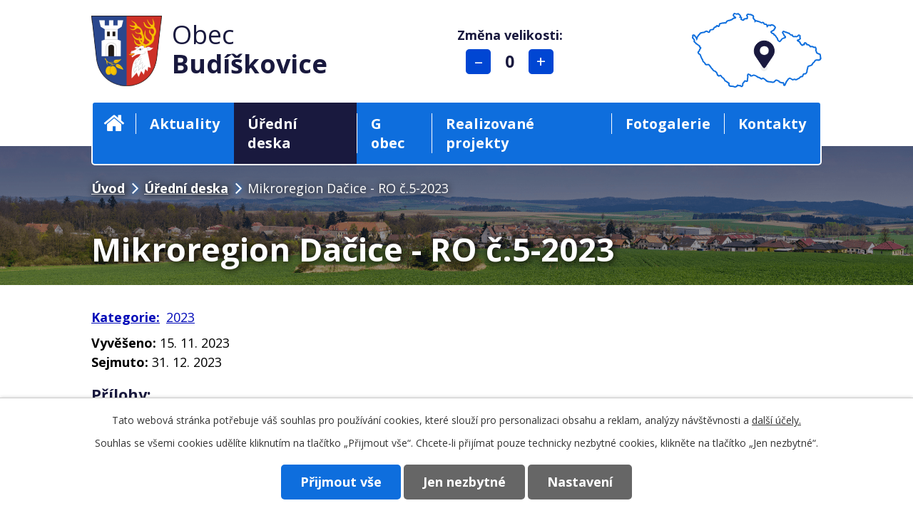

--- FILE ---
content_type: text/html; charset=utf-8
request_url: https://www.budiskovice.cz/uredni-deska?action=detail&id=991
body_size: 6588
content:
<!DOCTYPE html>
<html lang="cs" data-lang-system="cs">
	<head>



		<!--[if IE]><meta http-equiv="X-UA-Compatible" content="IE=EDGE"><![endif]-->
			<meta name="viewport" content="width=device-width, initial-scale=1, user-scalable=yes">
			<meta http-equiv="content-type" content="text/html; charset=utf-8" />
			<meta name="robots" content="index,follow" />
			<meta name="author" content="Antee s.r.o." />
			<meta name="description" content="Obec Budíškovice se nachází v okrese Jindřichův Hradec v Jihočeském kraji." />
			<meta name="keywords" content="Obec Budíškovice, Obecní úřad Budíškovice, Budíškovice,hasiči, Myslivci, Zahrádkáři, Jezdecký klub.Úřední deska, vyhlášky, zákony, obec Budíškovice,spolky," />
			<meta name="viewport" content="width=device-width, initial-scale=1, user-scalable=yes" />
<title>Mikroregion Dačice - RO č.5-2023 | Obec Budíškovice</title>

		<link rel="stylesheet" type="text/css" href="https://cdn.antee.cz/jqueryui/1.8.20/css/smoothness/jquery-ui-1.8.20.custom.css?v=2" integrity="sha384-969tZdZyQm28oZBJc3HnOkX55bRgehf7P93uV7yHLjvpg/EMn7cdRjNDiJ3kYzs4" crossorigin="anonymous" />
		<link rel="stylesheet" type="text/css" href="/style.php?nid=R01HTQ==&amp;ver=1685013959" />
		<link rel="stylesheet" type="text/css" href="/css/libs.css?ver=1685025059" />
		<link rel="stylesheet" type="text/css" href="https://cdn.antee.cz/genericons/genericons/genericons.css?v=2" integrity="sha384-DVVni0eBddR2RAn0f3ykZjyh97AUIRF+05QPwYfLtPTLQu3B+ocaZm/JigaX0VKc" crossorigin="anonymous" />

		<script src="/js/jquery/jquery-3.0.0.min.js" ></script>
		<script src="/js/jquery/jquery-migrate-3.1.0.min.js" ></script>
		<script src="/js/jquery/jquery-ui.min.js" ></script>
		<script src="/js/jquery/jquery.ui.touch-punch.min.js" ></script>
		<script src="/js/libs.min.js?ver=1685025059" ></script>
		<script src="/js/ipo.min.js?ver=1685025035" ></script>
			<script src="/js/locales/cs.js?ver=1685013959" ></script>

			<script src='https://www.google.com/recaptcha/api.js?hl=cs&render=explicit' ></script>

		<link href="/uredni-deska?action=atom" type="application/atom+xml" rel="alternate" title="Úřední deska">
		<link href="/aktuality?action=atom" type="application/atom+xml" rel="alternate" title="Aktuality">
<link rel="preload" href="https://fonts.googleapis.com/css?family=Open+Sans:400,700&amp;subset=latin-ext" as="font">
<link href="https://fonts.googleapis.com/css?family=Open+Sans:400,700&amp;subset=latin-ext" rel="stylesheet">
<link href="/image.php?nid=6262&amp;oid=6893600" rel="icon" type="image/png">
<link rel="shortcut icon" href="/image.php?nid=6262&amp;oid=6893600">
<script>
//posun paticky
ipo.api.live('#ipocopyright', function(el) {
$(el).insertAfter("#ipocontainer");
});
//posun zmena pisma
ipo.api.live('.font-enlargement', function(el) {
$(el).insertAfter("#ipoheader .header-item-logo");
});
//posun fulltext
ipo.api.live('.fulltextSearchForm', function(el) {
$(el).insertAfter("#ipoheader .header-item-logo");
});
//změna textu pro zmenu psima
ipo.api.live('.font-enlargement h4', function(el) {
$(el).text("Změna velikosti:");
});
//pridani action-button na backlink
ipo.api.live('.backlink', function(el) {
$(el).addClass("action-button");
});
//pridani action-button na morelink
ipo.api.live('.morelink', function(el) {
$(el).addClass("action-button");
});
</script>




	</head>

	<body id="page1745749" class="subpage1745749"
			
			data-nid="6262"
			data-lid="CZ"
			data-oid="1745749"
			data-layout-pagewidth="764"
			
			data-slideshow-timer="3"
			
						
				
				data-layout="responsive" data-viewport_width_responsive="1024"
			>



							<div id="snippet-cookiesConfirmation-euCookiesSnp">			<div id="cookieChoiceInfo" class="cookie-choices-info template_1">
					<p>Tato webová stránka potřebuje váš souhlas pro používání cookies, které slouží pro personalizaci obsahu a reklam, analýzy návštěvnosti a 
						<a class="cookie-button more" href="https://navody.antee.cz/cookies" target="_blank">další účely.</a>
					</p>
					<p>
						Souhlas se všemi cookies udělíte kliknutím na tlačítko „Přijmout vše“. Chcete-li přijímat pouze technicky nezbytné cookies, klikněte na tlačítko „Jen nezbytné“.
					</p>
				<div class="buttons">
					<a class="cookie-button action-button ajax" id="cookieChoiceButton" rel=”nofollow” href="/uredni-deska?id=991&amp;action=detail&amp;do=cookiesConfirmation-acceptAll">Přijmout vše</a>
					<a class="cookie-button cookie-button--settings action-button ajax" rel=”nofollow” href="/uredni-deska?id=991&amp;action=detail&amp;do=cookiesConfirmation-onlyNecessary">Jen nezbytné</a>
					<a class="cookie-button cookie-button--settings action-button ajax" rel=”nofollow” href="/uredni-deska?id=991&amp;action=detail&amp;do=cookiesConfirmation-openSettings">Nastavení</a>
				</div>
			</div>
</div>				<div id="ipocontainer">

			<div class="menu-toggler">

				<span>Menu</span>
				<span class="genericon genericon-menu"></span>
			</div>

			<span id="back-to-top">

				<i class="fa fa-angle-up"></i>
			</span>

			<div id="ipoheader">

				<div class="flex-container">
	<div class="header-item header-item-logo">
		<a href="/">
			<img src="/image.php?nid=6262&amp;oid=6893599" alt="logo Obec Budíškovice">
			<span>Obec <span>Budíškovice</span></span>
		</a>
	</div>
	<div class="header-item  header-item-map">
		<a href="https://goo.gl/maps/N5pRxFhsuWxbPFuY9" target="_blank">
			<img src="/image.php?nid=6262&amp;oid=6893605" alt="logo Obec Budíškovice">
		</a>
	</div>
</div>			</div>

			<div id="ipotopmenuwrapper">

				<div id="ipotopmenu">
<h4 class="hiddenMenu">Horní menu</h4>
<ul class="topmenulevel1"><li class="topmenuitem1 noborder" id="ipomenu6893511"><a href="/">Úvod</a></li><li class="topmenuitem1" id="ipomenu6912140"><a href="/aktuality">Aktuality</a><ul class="topmenulevel2"><li class="topmenuitem2" id="ipomenu10822679"><a href="/poplatky">Poplatky</a></li><li class="topmenuitem2" id="ipomenu6913252"><a href="/aktuality-stare">Aktuality</a></li><li class="topmenuitem2" id="ipomenu3429318"><a href="/aktualni-informace">Aktuální informace</a></li><li class="topmenuitem2" id="ipomenu9525474"><a href="/my-v-tom-jihocechy-nenechame">My v tom Jihočechy nenecháme</a></li></ul></li><li class="topmenuitem1 active" id="ipomenu1745749"><a href="/uredni-deska">Úřední deska</a></li><li class="topmenuitem1" id="ipomenu6893754"><a href="https://www.gobec.cz/budiskovice/" target="_blank">G obec</a></li><li class="topmenuitem1" id="ipomenu5107576"><a href="/realizovane-projekty">Realizované projekty</a></li><li class="topmenuitem1" id="ipomenu6964078"><a href="/fotogalerie-budiskovice">Fotogalerie</a><ul class="topmenulevel2"><li class="topmenuitem2" id="ipomenu992209"><a href="/fotogalerie-masopust">Masopust</a></li><li class="topmenuitem2" id="ipomenu6913197"><a href="/hasici-budiskovicee">Hasiči Budíškovice</a></li><li class="topmenuitem2" id="ipomenu6958138"><a href="/hasici-vesce">Hasiči Vesce</a></li><li class="topmenuitem2" id="ipomenu6958136"><a href="/hasici-ostojkovice">Hasiči Ostojkovice</a></li><li class="topmenuitem2" id="ipomenu6969451"><a href="/detsky-den">Dětský den</a></li><li class="topmenuitem2" id="ipomenu7530091"><a href="/detsky-karneval">Dětský karneval</a></li><li class="topmenuitem2" id="ipomenu8683884"><a href="/troubeni-koled">Troubení koled</a></li><li class="topmenuitem2" id="ipomenu9037305"><a href="/rybarske-zavody">Rybářské závody</a></li><li class="topmenuitem2" id="ipomenu9793110"><a href="/kost-slivovice">Košt slivovice</a></li><li class="topmenuitem2" id="ipomenu10224506"><a href="/kotlikovy-gulas">Kotlíkový guláš</a></li><li class="topmenuitem2" id="ipomenu10264481"><a href="/louceni-s-prazdninami">Loučení s prázdninami</a></li><li class="topmenuitem2" id="ipomenu10716566"><a href="/obecni-zabijacka">Obecní zabíjačka</a></li><li class="topmenuitem2" id="ipomenu11880255"><a href="/vylov-rybnika">Výlov rybníka</a></li></ul></li><li class="topmenuitem1" id="ipomenu6895047"><a href="/kontakty">Kontakty</a></li><li class="topmenuitem1" id="ipomenu6894048"><a href="/obecni-urad">Obecní úřad</a><ul class="topmenulevel2"><li class="topmenuitem2" id="ipomenu6907758"><a href="/zakladni-informace">Základní informace</a></li><li class="topmenuitem2" id="ipomenu6907733"><a href="/organizacni-struktura">Organizační struktura</a></li><li class="topmenuitem2" id="ipomenu8088326"><a href="/povinne-zverejnovane-informace">Povinně zveřejňované informace</a></li><li class="topmenuitem2" id="ipomenu943081"><a href="/poskytovani-informaci-prijem-podani">Poskytování informací, příjem podání</a></li><li class="topmenuitem2" id="ipomenu6907729"><a href="https://cro.justice.cz/" target="_blank">Registr oznámení</a></li><li class="topmenuitem2" id="ipomenu6912216"><a href="/zverejneni-poskytnutych-informaci">Zveřejnění poskytnutých informací</a></li><li class="topmenuitem2" id="ipomenu6907730"><a href="https://zakazky.dacice.cz/profile_display_462.html" target="_blank">Veřejné zakázky</a></li><li class="topmenuitem2" id="ipomenu6912218"><a href="/czech-point">Czech Point</a></li><li class="topmenuitem2" id="ipomenu6611565"><a href="/gdpr">GDPR</a></li></ul></li><li class="topmenuitem1" id="ipomenu6894049"><a href="/samosprava">Samospráva</a><ul class="topmenulevel2"><li class="topmenuitem2" id="ipomenu6912222"><a href="/zastupitelstvo">Zastupitelstvo</a></li><li class="topmenuitem2" id="ipomenu6907759"><a href="/vyhlasky-zakony-a-usneseni-zastupitelstva">Vyhlášky, zákony</a></li><li class="topmenuitem2" id="ipomenu943084"><a href="/elektronicka-podatelna">Elektronická podatelna</a></li><li class="topmenuitem2" id="ipomenu3433600"><a href="/uzemni-plan">Územní plán</a></li><li class="topmenuitem2" id="ipomenu6912184"><a href="/rozpocet">Rozpočet</a><ul class="topmenulevel3"><li class="topmenuitem3" id="ipomenu10762132"><a href="/rozpocet-2024">Rozpočet 2024</a></li><li class="topmenuitem3" id="ipomenu10762047"><a href="/rozpocet-2023">Rozpočet 2023</a></li><li class="topmenuitem3" id="ipomenu9003737"><a href="/rozpocet-2022">Rozpočet 2022</a></li><li class="topmenuitem3" id="ipomenu8085824"><a href="/rozpocet-2021">Rozpočet 2021</a></li><li class="topmenuitem3" id="ipomenu7381751"><a href="/rozpocet-2020">Rozpočet 2020</a></li><li class="topmenuitem3" id="ipomenu6718238"><a href="/rozpocet-2019">Rozpočet 2019</a></li><li class="topmenuitem3" id="ipomenu5947019"><a href="/rozpocet-2018">Rozpočet 2018</a></li><li class="topmenuitem3" id="ipomenu5550400"><a href="/rozpocet-2017">Rozpočet 2017</a></li><li class="topmenuitem3" id="ipomenu943083"><a href="/rozpocet-2017-2016-2015">Rozpočet 2017,2016,2015</a></li></ul></li><li class="topmenuitem2" id="ipomenu3243887"><a href="/prezkum-hospodareni">Přezkum hospodaření</a><ul class="topmenulevel3"><li class="topmenuitem3" id="ipomenu10762313"><a href="/rok-2022">ROK 2022</a></li><li class="topmenuitem3" id="ipomenu9004401"><a href="/rok-2021">ROK 2021</a></li><li class="topmenuitem3" id="ipomenu8086135"><a href="/rok-2020">Rok 2020</a></li></ul></li><li class="topmenuitem2" id="ipomenu4506724"><a href="/dotace">Dotace</a></li><li class="topmenuitem2" id="ipomenu6912228"><a href="/verejnopravni-smlouvy-obce">Veřejnoprávní smlouvy obce</a></li><li class="topmenuitem2" id="ipomenu5688618"><a href="/volby">Volby</a></li></ul></li><li class="topmenuitem1" id="ipomenu6894050"><a href="/obec">Obec</a><ul class="topmenulevel2"><li class="topmenuitem2" id="ipomenu992197"><a href="/soucasnost-obce">Současnost obce</a></li><li class="topmenuitem2" id="ipomenu992202"><a href="/vyznamni-rodaci-obcane">Významní rodáci - občané</a></li><li class="topmenuitem2" id="ipomenu2665980"><a href="/knihovna">Knihovna</a></li><li class="topmenuitem2" id="ipomenu4385379"><a href="/spoz">SPOZ - Vítání občánků</a><ul class="topmenulevel3"><li class="topmenuitem3" id="ipomenu6995462"><a href="/2015">2015</a></li><li class="topmenuitem3" id="ipomenu6995443"><a href="/2016">2016</a></li><li class="topmenuitem3" id="ipomenu6995375"><a href="/2017">2017</a></li><li class="topmenuitem3" id="ipomenu6981838"><a href="/vitani-obcanku">2018</a></li><li class="topmenuitem3" id="ipomenu6981829"><a href="/vitani-obcanku-2019">2019</a></li><li class="topmenuitem3" id="ipomenu7728777"><a href="/2020">2020</a></li><li class="topmenuitem3" id="ipomenu8935270"><a href="/2021">2021</a></li><li class="topmenuitem3" id="ipomenu8920432"><a href="/2022">2022</a></li><li class="topmenuitem3" id="ipomenu10085513"><a href="/2023">2023</a></li><li class="topmenuitem3" id="ipomenu11748994"><a href="/2024">2024</a></li><li class="topmenuitem3" id="ipomenu12316392"><a href="/2025">2025</a></li><li class="topmenuitem3" id="ipomenu4706953"><a href="/listopad-2015">listopad 2015</a></li><li class="topmenuitem3" id="ipomenu4997382"><a href="/kveten-2016">květen 2016</a></li><li class="topmenuitem3" id="ipomenu5389142"><a href="/listopad-2016">listopad 2016</a></li><li class="topmenuitem3" id="ipomenu5646678"><a href="/kveten-2017">květen 2017</a></li><li class="topmenuitem3" id="ipomenu5970043"><a href="/listopad-2017">listopad 2017</a></li><li class="topmenuitem3" id="ipomenu6304402"><a href="/kveten-2018">květen 2018</a></li><li class="topmenuitem3" id="ipomenu6373633"><a href="/cerven-2018">červen 2018</a></li><li class="topmenuitem3" id="ipomenu6773571"><a href="/listopad-2018">listopad 2018</a></li></ul></li><li class="topmenuitem2" id="ipomenu6912240"><a href="/budiskovice">Budíškovice</a></li><li class="topmenuitem2" id="ipomenu6912241"><a href="/ostojkovice">Ostojkovice</a><ul class="topmenulevel3"><li class="topmenuitem3" id="ipomenu2854999"><a href="/ostojkovice-aktuality">Ostojkovice - aktuality</a></li><li class="topmenuitem3" id="ipomenu2665975"><a href="/ostojkovice-fotogalerie">Ostojkovice - fotogalerie</a></li></ul></li><li class="topmenuitem2" id="ipomenu6912244"><a href="/vesce">Vesce</a></li><li class="topmenuitem2" id="ipomenu6912247"><a href="/manesovice">Manešovice</a></li></ul></li><li class="topmenuitem1" id="ipomenu6894051"><a href="/kultura-a-spolky">Kultura a spolky</a><ul class="topmenulevel2"><li class="topmenuitem2" id="ipomenu6964009"><a href="/hasici">Hasiči</a></li><li class="topmenuitem2" id="ipomenu6913160"><a href="/myslivci">Myslivci</a></li><li class="topmenuitem2" id="ipomenu6958131"><a href="/hokejisti">Hokejisti</a></li></ul></li></ul>
					<div class="cleartop"></div>
				</div>
			</div>
			<div id="ipomain">
				
				<div id="ipomainframe">
					<div id="ipopage">
<div id="iponavigation">
	<h5 class="hiddenMenu">Drobečková navigace</h5>
	<p>
			<a href="/">Úvod</a> <span class="separator">&gt;</span>
			<a href="/uredni-deska">Úřední deska</a> <span class="separator">&gt;</span>
			<span class="currentPage">Mikroregion Dačice - RO č.5-2023</span>
	</p>

</div>
						<div class="ipopagetext">
							<div class="noticeBoard view-detail content">
								
								<h1>Mikroregion Dačice - RO č.5-2023</h1>

<div id="snippet--flash"></div>
								
																	<hr class="cleaner">

		<div class="tags table-row auto type-tags">
		<a class="box-by-content" href="/uredni-deska?id=991&amp;action=detail&amp;do=tagsRenderer-clearFilter" title="Ukázat vše">Kategorie:</a>
		<ul>

			<li><a href="/uredni-deska?tagsRenderer-tag=2023&amp;id=991&amp;action=detail&amp;do=tagsRenderer-filterTag" title="Filtrovat podle 2023">2023</a></li>
		</ul>
	</div>
	<hr class="cleaner">
<div class="notice">
		<div class="dates table-row">
		<span>Vyvěšeno:</span>
15. 11. 2023	</div>
			<div class="dates table-row">
		<span>Sejmuto:</span>
31. 12. 2023	</div>
			<div class="paragraph description clearfix"></div>
</div>
<h3>Přílohy:</h3>
<div id="snippet-filesRenderer-files"><div class="files-editor">
	<ul class="files">
		<li>
			<span class="file-type file-type-pdf"></span>
			<a href="/uredni-deska?filesRenderer-objectId=10528995&amp;id=991&amp;action=detail&amp;do=filesRenderer-download" target="_blank">OZNÁMENÍ - RO-5-2023.pdf [0,56 MB]</a>
			<span class="file-download-counter">

				Staženo: 8x
			</span>
		</li>
	</ul>

</div>
</div><hr class="cleaner">
<div id="snippet--uploader"></div><a class='backlink' href='/uredni-deska'>Zpět na přehled</a>
<div class="last-updated">Naposledy změněno: 16. 11. 2023 8:13</div>
															</div>
						</div>
					</div>


										<div id="ipoleftblock">
												<div id="ipomenu">
<h4 class="hiddenMenu">Menu</h4>

							<div class="hrclear"></div>
														<div class="hrclear"></div>
						</div>
						
						<div id="ipoleftblockin">
							<div class="ipolefttext">
								<div class="font-enlargement">
	<h4 class="newsheader">
		Změna velikosti písma
	</h4>
	<div class="newsbody">
		<a class="font-smaller" id="font-resizer-smaller">Menší<span class="font-icon"></span></a>
		<a class="font-default" id="font-resizer-default">Standardní</a>
		<a class="font-bigger" id="font-resizer-bigger">Větší<span class="font-icon"></span></a>
	</div>
</div>
<script >

	$(document).ready(function() {
		app.index.changeFontSize(
				'ipopage',
				document.getElementById('font-resizer-smaller'),
				document.getElementById('font-resizer-default'),
				document.getElementById('font-resizer-bigger')
		);
	});
</script>
<div class="column-message">
	<div class="paragraph">
					
			</div>
</div>
<div id="ipoNameDay">
	<h4 class="newsheader"><span class="date-today">3. 11.</span> <span class='name-today'>Hubert</span></h4>
	<div class="newsbody">Zítra: <span class='name-tomorrow'>Karel</span></div>
</div>
<div class="column-message">
	<div class="paragraph">
					
			</div>
</div>
<div id="ipoCounter">
	<h4 class="newsheader">Návštěvnost stránek</h4>
	<div class="newsbody">325162</div>
</div>
							</div>
						</div>
					</div>
					

					

					<div class="hrclear"></div>
					<div id="ipocopyright">
<div class="copyright">
	<div class="partneri-container flex-container layout-container">
	<div><a href="https://www.kraj-jihocesky.cz" target="_blank"><img src="/image.php?nid=6262&amp;oid=6893613" alt="logo jihocesky kraj"></a></div>
	<div><a href="https://www.ochranaobyvatel.cz" target="_blank"><img src="/image.php?nid=6262&amp;oid=6893614" alt="logo Ochrana obyvatel"></a></div>
	<div><a href="https://portal.gov.cz/obcan/" target="_blank"><img src="/image.php?nid=6262&amp;oid=6893615" alt="logo portal verejne spravy"></a></div>
	<div><a href="http://www.czechpoint.cz/public/" target="_blank"><img src="/image.php?nid=6262&amp;oid=6893621" alt="logo czechpoint"></a></div>
</div>
<div class="footeg-bg">
	<h3 class="layout-container">Obec Budíškovice</h3>
	<div class="footer-inner layout-container flex-container">
		<div class="footer__item">
			<strong>Kontakt</strong>
			<p>
				<strong>Tel.: </strong><a href="tel:+420384495141">384 495 141</a><br>
				<strong>E-mail: </strong><a href="mailto:ou@obecbudiskovice.cz">ou@obecbudiskovice.cz</a>
			</p>
		</div>
		<div class="footer__item">
			<strong>Adresa</strong>
			<p>Budíškovice 127<br>378 91, Budíškovice</p>
		</div>
		<div class="footer__item">
			<strong>Úřední hodiny</strong>
			<p><span>Čtvrtek</span>7.00 - 16.30</p>
		</div>
		<div class="footer__item footer__item-map">
			<a href="https://goo.gl/maps/N5pRxFhsuWxbPFuY9" target="_blank">
				<img src="/image.php?nid=6262&amp;oid=6893606" alt="icon-map">
				<span class="action-button">Zobrazit na mapě</span>
			</a>
		</div>
	</div>
</div>
<div class="antee">
	<div class="layout-container">
		<span>© 2025 Obec Budíškovice, <a href="/prohlaseni-o-pristupnosti">Prohlášení o přístupnosti,</a> <a href="mailto:ou@obecbudiskovice.cz">Kontaktovat webmastera</a></span>
		<span>ANTEE s.r.o. - <a href="https://www.antee.cz/">Tvorba webových stránek</a>, Redakční systém IPO</span>
	</div>
</div>
</div>
					</div>
					<div id="ipostatistics">
<script >
	var _paq = _paq || [];
	_paq.push(['disableCookies']);
	_paq.push(['trackPageView']);
	_paq.push(['enableLinkTracking']);
	(function() {
		var u="https://matomo.antee.cz/";
		_paq.push(['setTrackerUrl', u+'piwik.php']);
		_paq.push(['setSiteId', 3344]);
		var d=document, g=d.createElement('script'), s=d.getElementsByTagName('script')[0];
		g.defer=true; g.async=true; g.src=u+'piwik.js'; s.parentNode.insertBefore(g,s);
	})();
</script>
<script >
	$(document).ready(function() {
		$('a[href^="mailto"]').on("click", function(){
			_paq.push(['setCustomVariable', 1, 'Click mailto','Email='+this.href.replace(/^mailto:/i,'') + ' /Page = ' +  location.href,'page']);
			_paq.push(['trackGoal', null]);
			_paq.push(['trackPageView']);
		});

		$('a[href^="tel"]').on("click", function(){
			_paq.push(['setCustomVariable', 1, 'Click telefon','Telefon='+this.href.replace(/^tel:/i,'') + ' /Page = ' +  location.href,'page']);
			_paq.push(['trackPageView']);
		});
	});
</script>
					</div>

					<div id="ipofooter">
						
					</div>
				</div>
			</div>
		</div>
	</body>
</html>


--- FILE ---
content_type: text/css;charset=utf-8
request_url: https://www.budiskovice.cz/style.php?nid=R01HTQ==&ver=1685013959
body_size: 29835
content:
/**
 * User defined IPO styles.
 */

/*** Default IPO styles *******************************************************/
html, body {
	font-family: 'Trebuchet MS', Helvetica, sans-serif;
	font-size: 12px;
	color: #19193E;
	margin: 0;
	padding: 0;
	text-align: center;
	-ms-text-size-adjust: 100%;
	-webkit-text-size-adjust: 100%;
	text-size-adjust: 100%;
	background-color: transparent; background-image: none;
}
.top {
	padding: 5px 20px 0 20px;
	font-size: 2.6em;
	font-weight:bold;
	font-style: italic;
	display: block;
	text-decoration: none;
	min-height: 50px;
	-webkit-box-sizing: border-box;
	-moz-box-sizing: border-box;
	box-sizing: border-box;
	color: #19193E;
}
.hiddenMenu {
	position:absolute;
	left:-1000px;
	top:auto;
	width:1px;
	height:1px;
	overflow:hidden;
}
.linkback, .linknext, .linkprev {
	font-size: 1.25em;
	display: inline-block;
}
.linknext, .linkprev {
	width: 33%;
	min-height: 1em;
	margin: 0 2%;
}
.linknext {
	float: right;
	text-align: right;
}
.linkprev {
	float: left;
	text-align: left;
}
.linkback {
	width: 26%;
	float: left;
}
.linknext a, .linkprev a, .linkback a {
	text-decoration: none;
	display: inline-block;
}
.linknext a:hover .linknext-chevron {
	right: -10px;
}
.linkprev a:hover .linkprev-chevron {
	left: -10px;
}
.linkback a:hover .linkback-chevron .fa-undo {
	-ms-transform: rotate(-45deg);
	-webkit-transform: rotate(-45deg);
	-moz-transform: rotate(-45deg);
	-o-transform: rotate(-45deg);
	transform: rotate(-45deg);
}
.linknext-title, .linkprev-title, .linknext-text, .linkprev-text, .linkback-text {
	display: inline-block;
}
.linknext-chevron, .linknext-title, .linknext-text, .linkback-text {
	float: right;
}
.linkback-chevron, .linkprev-chevron, .linkprev-text, .linkprev-title {
	float: left;
}
.linknext-text span:first-child, .linkprev-text span:first-child, .linkback-text span {
	text-decoration: underline;
}
.linknext a:hover > .linknext-text span:first-child, .linkprev a:hover > .linkprev-text span:first-child, .linkback:hover .linkback-text span {
	text-decoration: none;
}
.linknext > a > span:first-child {
	margin-left: 10px;
}
.linkprev > a > span:first-child {
	margin-right: 10px;
}
.linknext-chevron, .linkprev-chevron {
	font-size: 1.9em;
	display: inline-block;
	position: relative;
	line-height: 0.75em;
}
.linkback-chevron {
	display: inline-block;
	position: relative;
}
.linkprev-chevron .fa-angle-left,
.linknext-chevron .fa-angle-right{
	font-size: 1.1em;
	line-height: 1em;
}
.linknext-date {
	font-size: 0.65em;
	float: right;
	clear: right;
}
.linkprev-date {
	font-size: 0.65em;
	float: left;
	clear: left;
}
.linkback, .linkprev-title, .linknext-title {
	line-height: 1.2em;
}
.linkback .fa-undo {
	font-size: 1em;
	margin-left: -1.14em;
	transition: all 0.07s ease 0s;
	color: #0009b8;
}
.linkback a {
	vertical-align: top;
}
a.nolink {
	text-decoration: underline;
	cursor: default;
}
	color:  #19193E;
}
#ipopage .blog .content-paginator {
	margin: 3em auto;
}
.copyright {
	padding: 0 15px;
	font-size: 0.75em;
	font-weight: normal;
}
#ipoheader a {
	text-decoration: none;
}
.iporighttext a:hover, .ipolefttext a:hover {
	text-decoration: none;
}
iframe {
	border: none;
}
a {
	word-wrap: break-word;
	-ms-hyphens: auto;
	hyphens: auto;
}
:focus {
	outline: 0;
}
body.using-keyboard :focus {
	outline: 2px solid currentColor;
}

/*** Mess ***/
.button {
	background-color: #0E6EDD;
	border: 1px solid #ffffff;
	width: 100px;
	font-weight: bold;
	color: #ffffff;
}
.button2 {
	background-color: #0E6EDD;
	border: 1px solid #ffffff;
	font-weight: bold;
	color: #ffffff;
}
.button3 {
	background-color: #0E6EDD;
	border: 1px solid #ffffff;
	color: #ffffff;
	font-size: 0.75em;
	font-weight: normal;
}
.item {
	color: #000000;
	background-color: #EEEEEE;
}
.tabtitle {
	color: #FFFFFF;
	background-color:
	#979797;
	font-weight: bold;
}
.tabtitleno {
	color: #FFFFFF;
	background-color: #979797;
	font-weight: bold;
}
.itemhand, .itemhand:link {
	color: #000000;
	background-color: #EEEEEE;
	text-decoration: none;
	cursor: pointer;
}
.itemhand td:hover, .itemhand:hover {
	color: #000000;
	background-color: #DCDCDC;
	text-decoration: none;
	cursor: pointer;
}
.itemhand td textarea:hover {
	cursor: pointer;
	background-color: #DCDCDC;
}
.itemvalue {
	color: #000000;
	background-color: #FFCFCF;
}
.hidden {
	display: none !important;
}
.noprint {
	display: block;
}
.printonly {
	display: none;
}
.component-container table {
	width: 100%;
	border: 0;
}
.spacer5 {
	height: 5px;
}
/*** Layout *******************************************************************/
#ipocontainer, #ipomain, #ipomainframe, #ipotopmenuwrapper, #ipofooter {
	width: 1024px;
}
#ipocontainer {
	position: relative;
	color: #000000;
	margin: 0 auto;
	padding: 0;
	text-align: left;
	background-color: transparent;
}
#ipoheader img, #ipoheader object, #ipofooter img {
	vertical-align: top;
}
#ipoheader {
	width: 100%;
	min-height: 50px;
	color: #19193E;
	background-color: transparent;
	position: relative;
}
#ipomain {
	position: relative;
	background-color: transparent; background-image: none;
}
#ipoleftblock, #ipopage, #iporightblock {
	display: inline;
}
#ipopage {
	width: 824px;
	margin-left: 200px;
	float: left;
	padding: 0;
	color: #000000;
	overflow: visible;
	position: relative;
}
#ipopage, #iporightblock, #ipoleftblock, .ipopagetext {
	min-height: 500px;
}
#iporightblock {
	width: 0px;
	float: left;
	padding: 0;
}
#ipoleftblock {
	width: 200px;
	margin-left: -1024px;
	float: left;
	padding: 0;
}
#ipoleftblockin {
	width: 200px;
	margin: 20px 0;
	padding: 0;
}
.ipopagetext {
	padding: 5px 30px 10px 30px;
}
/*** #iponavigation ***/
#iponavigation p {
	padding: 5px 30px 0px 30px;
	margin: 0px;
}
#iponavigation a {
	color: #0009b8;
}
#iponavigation a:visited {
	color: #5A6B7B;
}
#iponavigation a:hover {
	color: #19193E;
	text-decoration: none;
}
/*** #ipocopyright & #ipofooter ***/
#ipocopyright {
	padding: 10px 0px 10px 200px;
	color: #000000;
	font-weight: normal;
	text-align: center;
	clear: both;
}
#ipocopyright a {
	color: #000000;
	text-decoration: underline;
}
#ipocopyright a:hover {
	color: #000000;
	text-decoration: none;
}
#ipofooter {
	clear: both;
	min-height: 10px;
	background-color: transparent;
	color: #19193E;
}
/*** #ipomenu ***/
#ipomenu {
	margin: 0px 0px 20px 0px;
}
#ipomenu ul, #ipomenu ul li {
	width: 200px;
}
#ipomenu ul {
	margin: 0;
	padding: 0;
	list-style-type: none;
	float: left;
	background-color: transparent; background-image: none;
}
#ipomenu li {
	margin: 0;
	padding: 0;
	display: block;
	float: left;
	position: relative;
}
#ipomenu a {
	text-align: left;
	font-weight: bold;
	float: none;
	display: block;
	color: #FFFFFF;
}
#ipomenu li ul {
	visibility: hidden;
	position: absolute;
	z-index: 10;
}
#ipomenu li ul li {
	display: block;
	float: none;
	position: relative;
}
#ipomenu li ul li:hover {
	position: relative;
}
/* simulate child selector for IE */
#ipomenu li:hover ul,
#ipomenu li:hover li:hover ul,
#ipomenu li:hover li:hover li:hover ul,
#ipomenu li:hover li:hover li:hover li:hover ul,
#ipomenu li:hover li:hover li:hover li:hover li:hover ul {
	visibility: visible;
}
#ipomenu li:hover li ul,
#ipomenu li:hover li:hover li ul,
#ipomenu li:hover li:hover li:hover li ul,
#ipomenu li:hover li:hover li:hover li:hover li ul,
#ipomenu li:hover li:hover li:hover li:hover li:hover li ul {
	visibility: hidden;
}
#ipomenu ul li {
	margin: 0 0 1px 0;
	padding: 0;
}
#ipomenu ul li a {
	padding: 5px 5px;
	margin: 0;
	text-decoration: none;
	display: block;
	height: 100%;
	color: #FFFFFF;
	background-color: transparent; background-image: none;
}
#ipomenu ul li a:hover {
	color: #ffffff;
	background-color: transparent; background-image: none;
}
#ipomenu ul li a.nolink:hover {
	cursor: text;
	color: #FFFFFF;
	background-color: transparent;
}
#ipomenu ul li.submenu1 ul {
	width: 182px;
	left: 200px;
	margin: 0;
	padding: 0;
	top: 0;
	background-color: #ffffff;
	background-image: none;
	border-top: 1px solid #ffffff;
	border-bottom: 1px solid #ffffff;
}
#ipomenu ul li.submenu1 ul li {
	width: 180px;
	display: block;
	padding: 0;
	margin: 0 0 1px 0;
	border-left: 1px solid #ffffff;
	border-right: 1px solid #ffffff;
	float: left;
}
#ipomenu ul li.submenu1 ul li a {
	padding: 5px 5px;
	display: block;
	margin: 0px;
	color: #FFFFFF;
	background-color: #ffffff;
	font-weight: bold;
	text-align: left;
	background-image: none;
}
#ipomenu ul li.submenu1 ul li a:hover {
	color: #ffffff;
	background-color: #0E6EDD;
	background-image: none;
}
#ipomenu ul li.submenu1 ul li a.nolink:hover {
	cursor: text;
	color: #FFFFFF;
	background-color: #ffffff;
}
#ipomenu ul li.submenu2 ul, #ipomenu ul li.submenu3 ul, #ipomenu ul li.submenu4 ul, #ipomenu ul li.submenu5 ul {
	width: 180px;
	left: 180px;
	margin: 0;
	padding: 0;
	top: 0;
	background-color: #ffffff;
}
/*** #ipotopmenu ***/
#ipotopmenuwrapper {
	padding: 0;
	margin: 0;
	background-color: transparent; background-image: none;
}
#ipotopmenu {
	padding: 0;
	margin: 0;
}
#ipotopmenu a {
	text-decoration: none;
	color: #FFFFFF;
	display: block;
	text-align: left;
}
#ipotopmenu ul, #ipotopmenu li {
	list-style-type: none;
	margin: 0;
	padding: 0;
}
#ipotopmenu ul.topmenulevel1 li.topmenuitem1,
#ipotopmenu ul.topmenulevel1 li.noborder {
	height: 23px !important;
	line-height: 23px;
	float: left;
	position: relative;
	font-weight: bold;
	border-left: 1px solid #ffffff;
	z-index: 99;
}
#ipotopmenu ul.topmenulevel1 li.topmenuitem1 a,
#ipotopmenu ul.topmenulevel1 li.noborder a {
	padding: 0 5px;
	background-color: transparent; background-image: none;
}
#ipotopmenu ul.topmenulevel1 li.noborder {
	border: none;
}
#ipotopmenu ul.topmenulevel2,
#ipotopmenu ul.topmenulevel3,
#ipotopmenu ul.topmenulevel4,
#ipotopmenu ul.topmenulevel5,
#ipotopmenu ul.topmenulevel6 {
	top: 23px;
	width: 180px;
	padding: 0 5px;
	position: absolute;
	line-height: 100%;
	left: -1px;
	background: #ffffff;
	visibility: hidden;
	border: 1px solid #ffffff;
	border-top: none;
	z-index: 100;
}
#ipotopmenu ul.topmenulevel3, #ipotopmenu ul.topmenulevel4, #ipotopmenu ul.topmenulevel5, #ipotopmenu ul.topmenulevel6 {
	left: 190px;
	top: -1px;
}
#ipotopmenu ul.topmenulevel2 li.topmenuitem2,
#ipotopmenu ul.topmenulevel3 li.topmenuitem3,
#ipotopmenu ul.topmenulevel4 li.topmenuitem4,
#ipotopmenu ul.topmenulevel5 li.topmenuitem5,
#ipotopmenu ul.topmenulevel6 li.topmenuitem6 {
	margin: 1px -5px 0 -5px;
	font-weight: bold;
	text-align: left;
	padding: 0;
	background-color: #ffffff;
	line-height: 1.2em;
	position: relative;
}
#ipotopmenu ul.topmenulevel2 li.topmenuitem2 a,
#ipotopmenu ul.topmenulevel3 li.topmenuitem3 a,
#ipotopmenu ul.topmenulevel4 li.topmenuitem4 a,
#ipotopmenu ul.topmenulevel5 li.topmenuitem5 a,
#ipotopmenu ul.topmenulevel6 li.topmenuitem6 a {
	font-weight: bold;
	text-align: left;
	padding: 4px 2px 4px 5px;
	line-height: 1.2em;
	height: 100%;
	background-image: none;
}
#ipotopmenu ul.topmenulevel1 li.topmenuitem1 a:hover {
	color: #ffffff;
	background-color: transparent; background-image: none;
}
#ipotopmenu ul.topmenulevel2 li.topmenuitem2 a:hover,
#ipotopmenu ul.topmenulevel3 li.topmenuitem3 a:hover,
#ipotopmenu ul.topmenulevel4 li.topmenuitem4 a:hover,
#ipotopmenu ul.topmenulevel5 li.topmenuitem5 a:hover,
#ipotopmenu ul.topmenulevel6 li.topmenuitem6 a:hover {
	color: #ffffff;
	background-color: #0E6EDD;
	background-image: none;
}
#ipotopmenu ul.topmenulevel1 li.topmenuitem1 a.nolink:hover,
#ipotopmenu ul.topmenulevel2 li.topmenuitem2 a.nolink:hover,
#ipotopmenu ul.topmenulevel3 li.topmenuitem3 a.nolink:hover,
#ipotopmenu ul.topmenulevel4 li.topmenuitem4 a.nolink:hover,
#ipotopmenu ul.topmenulevel5 li.topmenuitem5 a.nolink:hover,
#ipotopmenu ul.topmenulevel6 li.topmenuitem6 a.nolink:hover {
	cursor: text;
	color: #FFFFFF;
	background-color: #ffffff;
}
#ipotopmenu ul.topmenulevel1 li.topmenuitem1:hover ul.topmenulevel2,
#ipotopmenu ul.topmenulevel2 li.topmenuitem2:hover ul.topmenulevel3,
#ipotopmenu ul.topmenulevel3 li.topmenuitem3:hover ul.topmenulevel4,
#ipotopmenu ul.topmenulevel4 li.topmenuitem4:hover ul.topmenulevel5,
#ipotopmenu ul.topmenulevel5 li.topmenuitem5:hover ul.topmenulevel6 {
	visibility: visible;
}
/*** .newsheader & .newsbody ***/
.newsheader {
	padding: 5px 5px;
	color: #FFFFFF;
	background-color: transparent; background-image: none;
	font-weight: bold;
	margin-bottom: 0.3em;
}
.newsheaderref {
	color: #FFFFFF;
	font-weight: bold;
}
.newsbody {
	padding: 2px 5px;
	color: #19193E;
	font-weight: normal;
	overflow: hidden;
}
.newsbodyrefu {
	color: #19193E;
	font-weight: normal;
}
.newsbodyrefu:link {
	color: #19193E;
}
.newsbodyrefu:active {
	color: #19193E;
	text-decoration: underline;
}
.newsbodyrefu:hover {
	color: #19193E;
	text-decoration: underline;
}
.newsbodyrefu:visited {
	color: #19193E;
}
.newsbody a {
	color: #19193E;
}
/*** column messages **********************************************************/
.column-message {
	padding: 2px 5px;
}
.column-message .newsheader {
	margin-left: -5px;
	margin-right: -5px;
}
.column-message a {
	color: #19193E;
}
.ui-autocomplete.ui-menu {
	text-align: left;
}
/*** Default text properties **************************************************/
.ipolefttext, .iporighttext {
	color: #19193E;
}
.ipopagetext a {
	color: #0009b8;
}
.ipopagetext a:visited {
	color: #5A6B7B;
}
.ipopagetext a:hover {
	color: #19193E;
	text-decoration: none;
}
.styleH3, .styH3, h1 {
	font-family: 'Trebuchet MS', Helvetica, sans-serif;
	font-size: 1.6em;
	font-weight: normal;
	color: #19193E;
}
.styleH4, .styH4, h2{
	font-family: 'Trebuchet MS', Helvetica, sans-serif;
	font-size: 1.35em;
	font-weight: bold;
	color: #19193E;
}
.styleH5, .styH5, h3 {
	font-family: 'Trebuchet MS', Helvetica, sans-serif;
	font-size: 1.2em;
	font-weight: bold;
	color: #19193E;
}
.ipopagetext h1 a, .ipopagetext h1 a:hover, .ipopagetext h1 a:visited,
.ipopagetext h2 a, .ipopagetext h2 a:hover, .ipopagetext h2 a:visited,
.ipopagetext h3 a, .ipopagetext h3 a:hover, .ipopagetext h3 a:visited {
	font: inherit;
	color: inherit;
}
.ipopagetext h1 a.tooltip {
	font-size: 1em;
}
.huge-text {
	font-size: 1.8em;
}
.bigger-text {
	font-size: 1.4em;
}
.normal-text {
	font-size: 1em;
}
.smaller-text {
	font-size: 0.9em;
}
.small-text {
	font-size: 0.8em;
}
/*** Table default properties *************************************************/
#ipopage th {
	text-align: center;
}
table.border, table.border td, table.border th {
	border: 1px solid #5A6B7B;	border-collapse: collapse;
}
.text th, .paragraph th, .tender th {
	background-color: #ddd;
	color: black;
}
.ipopagetext table p:first-child {
	margin: 0 auto;
}
.ipopagetext table p:last-child {
	margin-bottom: 0;
}
.ipopagetext td, .ipopagetext th {
	padding: 0.2em;
	vertical-align: top;
}
table.evenWidth td {
	width: 10%;
}
/*** Image default properties *************************************************/
img {
	border: none;
}
.imageframe {
	border: 1px solid #FFFFFF;
}
.leftFloat {
	float: left;
	margin-right: 1em;
}
.rightFloat {
	float: right;
	margin-left: 1em;
}
/*** Cleaners *****************************************************************/
#ipomain #ipomainframe #ipopage .ipopagetext .matrix li.cleaner {
	clear: both;
	width: 100%;
	margin: -1px 0 0 0;
	padding: 0;
	height: 1px;
	min-height: 1px;
	border: none;
	visibility: hidden;
}
.matrix li.cleaner {
	display: block;
}
hr.cleaner {
	clear: both;
	margin: -1px 0 0 0;
	padding: 0;
	height: 1px;
	border: none;
	visibility: hidden;
}
.clearfix:after {
	display: block;
	visibility: hidden;
	font-size: 0;
	content: " ";
	height: 0;
	clear: both;
}
.clear {
	clear: both;
}
.hrclear {
	margin: 0;
	padding: 0;
	clear: both;
	height: 1px;
	font-size: 1px;
	line-height: 1px;
	visibility: hidden;
}
hr {
	height: 0;
	border-color: #555;
	border-style: solid none none;
	border-width: 1px 0 0;
	margin: 1rem 0;
}
.cleartop {
	margin: 0;
	padding: 0;
	clear: both;
	visibility: hidden;
}
/*** Action Buttons ***********************************************************/
.action-button, .action-button:visited {
	padding: 0.3em 1em;
	text-decoration: none;
	font-size: 1.1em;
	font-weight: normal;
	border-radius: 4px;
	color: #ffffff;
	border: 1px solid #ffffff;
	background-color: #0E6EDD;
;
}
.action-button:hover {
	color: #ffffff;
	border: 1px solid #ffffff;
	background-color: #19193E;
;
	cursor: pointer;
}
.action-button:active {
	background-image: none;
	filter: none;
}
a.action-button, a.action-button:visited {
	color: #ffffff;
}
a.action-button:hover {
	color: #ffffff;
}
.action-button:disabled {
	cursor: not-allowed;
	opacity: 0.5;
}
a.disabled {
	opacity: 0.5;
}
a.disabled:hover {
	background: inherit;
	color: inherit;
	cursor: not-allowed;
}
/*** Content Paginator ********************************************************/
#ipopage .content-paginator {
	margin: 1.5em auto;
	white-space: nowrap;
	max-width: 100%;
	text-align: center;
}
#ipopage .content-paginator .content-paginator-wrapper {
	display: inline-block;
	width: auto;
	max-width: 100%;
}
#ipopage .content-paginator .paginator-step,
#ipopage .content-paginator .paginator-separator,
#ipopage .content-paginator .paginator-current,
#ipopage .content-paginator .paginator-button {
	font-weight: normal;
	position: relative;
	float: left;
	padding: 0.5em 0.7em;
	margin-left: -1px;
	font-size: 1em;
	text-decoration: none;
	color: #000000;
	border: 1px solid #0E6EDD;
}
#ipopage .content-paginator .paginator-step,
#ipopage .content-paginator .paginator-separator,
#ipopage .content-paginator .paginator-current {
	-webkit-box-sizing: border-box;
	-mz-box-sizing: border-box;
	box-sizing: border-box;
	width: 30px;
	padding: 0.5em 0;
	text-align: center;
}
#ipopage .content-paginator .paginator-step:hover {
	background-color: #19193E;
	color: #ffffff;
}
#ipopage .content-paginator .paginator-current {
	background-color: #0E6EDD;
;
	color: #ffffff;
	font-weight: bold;
}
#ipopage .content-paginator .paginator-button {
	max-width: 100px;
	padding: 0.5em;
}
#ipopage .content-paginator .paginator-prev .paginator-button-icon {
	margin-right: 0.2em;
}
#ipopage .content-paginator .paginator-next .paginator-button-icon {
	margin-left: 0.2em;
}
#ipopage .content-paginator .paginator-button:hover,
#ipopage .content-paginator .paginator-step:hover {
	color: #ffffff;
	background-color: #19193E;
;
	cursor: pointer;
}
#ipopage .content-paginator .paginator-prev {
	border-radius: 4px 0 0 4px;
}
#ipopage .content-paginator .paginator-next {
	border-radius: 0 4px 4px 0;
}
#ipopage .content-paginator .paginator-disabled {
	opacity: 0.5;
}
#ipopage .content-paginator .paginator-disabled:hover {
	background: inherit;
	color: inherit;
	cursor: not-allowed;
}
#ipopage .items-counter {
	text-align: right;
	color: #000000;
}

/*** Forms ************************************************************/
/*** forms - general styling */
input, select, textarea {
	border: 1px solid #ffffff;
	color: #000000;
	font-size: 1em;
	font-family: inherit;
}
label .meta {
	font-size: 0.9em;
	font-weight: normal;
	color: #777;
}
.form-item .form-item-field > input:not([type='submit']):focus,
.form-item .form-item-field > textarea:focus,
.form-item .form-item-field > select:focus {
	border-color: currentColor;
}
.form-item .form-item-field input[type="radio"] {
	margin: 0 0.4em 0 0;
	vertical-align: middle;
	width: auto;
	border: none;
}
.form-item .form-item-field input[type="checkbox"] {
	vertical-align: middle;
	width: auto;
	border: none;
}
.form-item .form-item-field input[type="checkbox"] + label {
	vertical-align: middle;
}
.form-item .form-item-label label {
	font-weight: bold;
}
.form-item .form-item-label label .meta {
	font-size: 0.9em;
	font-weight: normal;
	color: #777;
}
/* form - table layout */
.form-horizontal {
	display: table;
	width: 100%;
	border-spacing: 0 0.3em;
}
.form-horizontal .form-item {
	display: table-row;
}
.form-horizontal .form-item .form-item-label,
.form-horizontal .form-item .form-item-field {
	display: table-cell;
	vertical-align: top;
}
.form-horizontal .form-item .form-item-label {
	padding: 0.2em;
}
.form-horizontal .form-item .form-item-field > * {
	padding: 0.2em;
	-webkit-box-sizing: border-box;
	-moz-box-sizing: border-box;
	box-sizing: border-box;
	max-width: 100%;
}
.form-horizontal fieldset ~ .form-item {
	display: table;
	width: 100%;
}
.form-horizontal fieldset ~ .form-item.buttons {
	display: table;
	width: auto;
	margin: 0 auto;
}
.form-horizontal .form-item .form-item-field > input[type="submit"],
.form-horizontal .form-item .form-item-field > input[type="button"] {
	padding: 0.3em 1em;
	width: auto;
}
/* form - below layout */
.form-vertical .form-item {
	margin-bottom: 0.3em;
}
.form-vertical .form-item .form-item-label,
.form-vertical .form-item .form-item-field {
	margin: 0.3em 0;
}
.form-vertical .form-item .form-item-field > * {
	width: 100%;
	max-width: 100%;
	padding: 0.2em;
	-webkit-box-sizing: border-box;
	-moz-box-sizing: border-box;
	box-sizing: border-box;
}
.form-vertical .form-item .form-item-field > input[type="submit"], .form-vertical .form-item .form-item-field > input[type="button"] {
	padding: 0.3em 1em;
	display: inline-block;
	width: auto;
}
.form-vertical .buttons .form-item-field {
	text-align: center;
}
.form-horizontal .buttons .form-item-field {
	text-align: left;
}
/* form - recaptcha */
.form-horizontal .form-item .g-recaptcha > div,
.form-vertical .form-item .g-recaptcha > div {
	padding-left: 0px;
}
body form .grecaptcha-badge {
	display: none;
}
input[name='antispam'] {
	display: none;
}
.form-item.approval {
	font-weight: bold;
}
.form-item.antispam-disclaimer a {
	font-weight: bold;
}
.form-item.approval label {
	vertical-align: middle;
}
.form-item.approval input {
	margin: 0 0.5em 0 0;
	vertical-align: middle;
}
#ipoleftblock input[name='approval'] {
	float: left;
}
/*** div.paragraph ************************************************************/
div.paragraph:after {
	display: block;
	content: ' ';
	height: 0;
	visibility: hidden;
	font-size: 0;
	clear: both;
}
/*** tags *********************************************************************/
.tags {
	margin: 0.5em 0;
}
.tags form > span {
	display: inline-block;
	margin: .5em 1em 0 .5em;
}
.tags form > span input {
	margin: 0 .25em 0 0;
	vertical-align: middle;
}
.tags form > span label {
	vertical-align: middle;
}
.tags > a {
	font-weight: bold;
	float: left;
}
.tags ul {
	display: inline-block;
	padding: 0;
	margin: 0 0 0 .5em;
}
.tags li {
	display: inline;
	list-style: none;
	margin-right: .5em;
}
.tags .filtered {
	font-weight: bold;
	font-size: larger;
}
.tags-selection {
	margin: 10px 0;
}
.tags-selection label {
	font-weight: bold;
	font-size: larger;
}
.tags-selection select {
	min-width: 150px;
	min-height: 25px;
	padding: 0.2em;
	margin: 0.4em;
	box-sizing: border-box;
}
.tags input[type='submit'] {
	display: none;
}
/*** Subscribe toolbar ********************************************************/
.subscribe-toolbar .fa {
	float: right;
	margin-left: 0.5em;
}
.subscribe-toolbar {
	float: right;
}
.with-subscribe > h1 {
	float: left;
}
.ipopagetext .subscribe-toolbar .action-button {
	margin-right: 0.5em;
	margin-top: 1em;
	padding: 0.3em 0.6em;
	float: right;
}
.subscribe-toolbar .action-button:first-child {
	margin-right: 0;
}
/*** Assessment ***************************************************************/
.ratings {
	float: left;
	text-decoration: none;
	min-height: 16px;
	text-align: right;
	cursor: default;
	margin-right: 2em;
}
.ratings .ratings-item {
	display: inline-block;
}
.ratings .ratings-item + .ratings-item {
	margin-left: 2em;
}
.ratings a {
	color: #555;
}
.ratings a:hover {
	color: #000
}
.ratings .inactive {
	cursor: not-allowed;
	color: #d4d4d4;
}
.ratings .fa {
	font-size: 1.25em;
}
/*** Discussion component *****************************************************/
.comment-footer .reply {
	font-size: 1.1em;
}
.comment-name .comment-name-moderator {
	font-style: oblique;
	font-weight: bold;
}
.discussion-add-comment-link {
	float: right;
}
.censored {
	font-style: italic;
}
.comments {
	padding: 0;
}
.comments .comment {
	position: relative;
	list-style: none;
	margin: 0.2em;
	margin-left: 0;
	padding: 0.2em 0.5em 0.2em 1.5em;
}
.comment > .created {
	position: absolute;
	right: 0.2em;
	top: 0.2em;
}
.comments .comment.level-1 {
	margin-left: 2em;
}
.comments .comment.level-2 {
	margin-left: 4em;
}
.comments .comment.level-3 {
	margin-left: 6em;
}
.comments .comment.level-4 {
	margin-left: 8em;
}
.comments .comment.level-5 {
	margin-left: 10em;
}

/*** Gallery layouts **********************************************************/
/*** default list ***/
.albums#listPreview {
	padding: 0;
	margin: 0;
}
.albums#listPreview > li {
	list-style-type: none;
	margin-bottom: 2em;
}
.albums#listPreview h2 a {
	display: block;
	margin-bottom: 0.25em;
}
.albums#listPreview img.intro {
	float: left;
	margin-right: 1.5em;
}
.albums#listPreview div > p:first-child {
	margin-top: 0;
}
.albums#listPreview div p {
	text-align: justify;
}
.article .image-thumbnail img,
.gallery .image-thumbnail img {
	max-width: none;
}
/*** list with all images ***/
.albums#listImages div.clearfix p {
	text-align: justify;
}
/*** Gallery matrix list ***/
.gallery .matrix .title {
	min-height: 3.5em;
}
/*** Gallery/Catalog matrix list **********************************************/
.matrix {
	padding: 0;
}
.matrix a {
	display: block;
	width: 100%;
}
.matrix div > a {
	margin: -2000px;
	padding: 2000px;
}
.matrix .title {
	margin: 0;
}
.matrix .title a {
	padding: 0.2em 0 0.8em;
}
.matrix li {
	list-style-type: none;
	float: left;
	width: 33%;
	margin: 0 0 0.2em;
	text-align: left;
	overflow: hidden;
}
.matrix li.column-1 {
	margin-left: 0.5%;
	margin-right: 0.5%;
}
.matrix li > div {
	display: block;
	background: #eee;
	min-height: 286px;
	text-align: center;
	vertical-align: top;
	padding: 0.2em 5px;
}
/*** Gallery/Catalog images component *****************************************/
.images {
	margin: 1em 0;
}
.image-wrapper {
	float: left;
	height: auto;
	box-shadow: 1px 1px 16px -4px #888888;
	position: relative;
	behavior: url(js/PIE.htc);
	background-color: transparent;
}
.image-wrapper .image-inner-wrapper {
	position: relative;
}
.image-wrapper .image-inner-wrapper.with-description {
	padding-bottom: 2em;
}
.image-wrapper .image-inner-wrapper .image-thumbnail {
	background-color: #5A6B7B;
	margin: 0 auto;
	position: relative;
	width: 100%;
}
.image-wrapper .image-inner-wrapper a.image-detail {
	display: inline-block;
	height: 100%;
	text-align: center;
	margin: 0 auto;
	overflow: hidden;
	vertical-align: middle;
	width: 100%;
}
.image-wrapper .image-inner-wrapper .image-description {
	padding: 0.5em 0 0 0;
	z-index: 3;
	position: absolute;
	bottom: 0;
	left: 0;
	min-height: 2em;
	text-overflow: ellipsis;
	overflow: hidden;
	white-space: nowrap;
	-moz-box-sizing: border-box;
	-webkit-box-sizing: border-box;
	box-sizing: border-box;
}
/*** Blog *********************************************************************/
.articles {
	padding: 0;
}
.article.article--sticky {
	background: #f3f3f3;
	padding: 1em 2em;
	border: 1px solid #aaa;
	border-left: 3px solid #aaa;
	margin-bottom: 1em;
}
.blog .articles > li h2 {
	color: #19193E;
}
.blog .articles > li > a p {
	margin-bottom: 0.2em;
}
.blog .articles > li > hr {
	margin: 0.15em 0em;
}
.article-footer, .comment-footer {
	text-align: right;
}
.blog.view-detail .article-footer {
	display: inline-block;
	width: 100%;
}
.blog.view-detail .article-footer > div {
	margin: 0.5em 0;
	display: inline-block;
	float: left;
	text-align: left;
}
#discussion {
	margin-top: 2em;
}
.blog.view-detail .article-footer .published, .blog.view-detail .article-footer .author {
	float: right;
}
.article-footer .published span, .article-footer .author-label {
	font-weight: bold;
}
.blog.view-detail .article-footer .author {
	width: 100%;
}
form.article table {
	width: 100%;
}
.dates > span {
	font-weight: bold;
}
.dates > div, .article-footer .author > div {
	display: inline-block;
}
.blog #frm-subscriptionConfirmation-form ul li,
.blog #frm-editSubscription-form ul li {
	list-style-type: none;
}
.blog #frm-subscriptionConfirmation-form .form-item > ul,
.blog #frm-editSubscription-form .form-item > ul {
	padding-left: 0;
}
/*** BLOG - listLayouts, styles for all templates *****************************/
.articles .comments-number {
	display: inline-block;
	margin-top: 1em;
	font-size: 0.8em;
}
/*** BLOG - blogSimple ********************************************************/
.simple .articles .dueDate {
	display: inline-block;
	padding-bottom: 0.5em;
}
/*** BLOG - twoColumnsLayout **************************************************/
.two_columns .articles {
	position: relative;
}
.two_columns .article:after {
	display: block;
	visibility: hidden;
	font-size: 0;
	content: " ";
	height: 0;
	clear: both;
}
.two_columns ul.tags {
	margin-bottom: 2em;
}
.two_columns h2 {
	margin-bottom: 0.2em;
}
.two_columns .article .intro-content {
	margin-left: 10em;
	text-align: justify;
}
.two_columns .article .author,
.two_columns .article .published,
.two_columns .article .dueDate {
	display: block;
	font-size: 0.9em;
}
.two_columns .morelink {
	float: right;
}
.two_columns .article .additional-info {
	float: left;
	width: 10em;
}
.calendarDate {
	display: block;
	width: 3em;
	border-radius: 6px;
	font-style: normal;
	font-weight: bold;
	text-align: center;
	line-height: 1.6;
	background-color: lightgrey;
	background-image: -webkit-gradient(linear, left top, left bottom, from(white), to(lightgrey));
	background: -o-linear-gradient(top, white 0%, lightgrey 100%);
	background: linear-gradient(top, white 0%, lightgrey 100%);
	box-shadow: 2px 2px 4px -1px gray;
	font-size: 1.5em;
	margin-bottom: 0.8em;
}
.calendarDate span {
	display: block;
	border-radius: 6px 6px 2px 2px;
	font-size: 0.8em;
	padding: 0.1em;
	line-height: 1.2;
	box-shadow: 0px 3px 2px -2px gray;
	background-color: darkred;
	background-image: -webkit-gradient(linear, left top, left bottom, from(red), to(darkred));
	background: -o-linear-gradient(top, red 0%, darkred 100%);
	background: linear-gradient(top, red 0%, darkred 100%);
	color: white;
	text-shadow: 0 -1px 0 rgba(0, 0, 0, 0.7);
}
.blog-news .calendarDate {
	font-size: 1em;
	float: left;
	margin-right: 0.5em;
	margin-bottom: 0;
	color: black;
}
.blog-news .calendarDate span {
	font-weight: normal;
}
/*** BLOG - Divided Background Layout *****************************************/
.divided_bg .article {
	position: relative;
	border-radius: 6px;
	margin-bottom: 2em;
	padding: 0.5em 1em 2em;
	background-color: #FFFFFF;
	box-shadow: 1px 1px 12px -5px;
	behavior: url(js/PIE.htc);
}
.divided_bg h2 {
	margin-bottom: 0.25em;
}
.divided_bg h2 a {
	text-decoration: none;
}
.divided_bg h2 a:hover {
	opacity: 0.5;
}
.view-default.divided_bg .articles .article .articleText img {
	max-width: 100%;
	height: auto;
}
.divided_bg .article .dueDate {
	display: inline-block;
	padding-bottom: 0.5em;
}
.divided_bg .article .leftFooter {
	float: left;
	width: 50%;
}
.divided_bg .article .rightFooter {
	float: right;
	width: 50%;
	text-align: right;
}
.divided_bg .article .rightFooter,
.divided_bg .article .leftFooter span {
	display: block;
	font-size: 0.9em;
}
.divided_bg .article .rightFooter .addComment {
	display: inline;
}
.divided_bg .article .cleaner {
	margin-bottom: 1em;
}
/************** Blog - column box *********************************************/
.blog-news ul li {
	list-style: none;
}
.blog-news ul.list, .blog-news ul.calendar {
	margin: 0;
	padding: 0;
}
.blog-news ul.list li, .blog-news ul.calendar li {
	margin: 0.5em 0;
}
.blog-news ul.list li a {
	color: #19193E;
}
.blog-news ul.list li a:hover, .blog-news ul.calendar li a:hover {
	text-decoration: none;
}
.blog-news ul li .due {
	font-weight: bold;
	margin-right: 0.2em;
}
.blog-news ul.list li .title {
	font-size: 1em;
	font-weight: normal;
}
.blog-news ul.calendar li {
	padding: 0.3em 0;
}
.blog-news ul.thumbnail {
	padding: 0;
}
.blog-news ul.thumbnail li {
	margin-bottom: 0.2em;
}
.blog-news ul.thumbnail li > a {
	display: block;
	padding: .4em;
	color: #FFFFFF;
	background-color: transparent; background-image: none;
	font-weight: bold;
}
/*** Tender *******************************************************************/
a.cell-link {
	display: block;
	padding: 2000px;
	margin: -2000px;
	text-decoration: none;
}
table.tenders {
	width: 100%;
	margin-top: 1.5em;
	margin-bottom: 1em;
}
#ipopage .tenders th {
	padding: 0.5em;
}
#ipopage .tenders td {
	padding: 0.25em;
	overflow: hidden;
	vertical-align: middle;
}
#ipopage .tenders .right {
	text-align: right;
	margin-left: 0.3em;
}
ul.tenders {
	margin: 0 0 0.5em;
	padding: 0.5em;
}
ul.tenders li {
	list-style-type: none;
	clear: left;
}
ul.tenders li span.ui-icon-document {
	float: left;
	margin-right: 0.5em;
}
.tender .footer {
	text-align: right;
}
/*** Website registration *****************************************************/
.webSiteRegistration .form-item .form-item-label {
	display: table;
	width: 100%;
}
.webSiteRegistration .form-item .form-item-label label,
.webSiteRegistration .form-item .form-item-label .validator-message {
	display: table-cell;
	width: 50%;
	vertical-align: middle;
}
.webSiteRegistration .form-item .validator-message-content {
	display: table;
	float: right;
	border: 1px solid;
	box-shadow: 2px 2px 3px -2px #888;
	color: #000000;
	position: relative;
	font-size: 0.9em;
	padding: 0.3em;
}
.webSiteRegistration .validator-message .validator-message-text {
	display: table-cell;
	vertical-align: middle;
	padding-right: 0.5em;
}
.webSiteRegistration .validator-message .validator-message-icon {
	display: table-cell;
	vertical-align: middle;
	width: 20px;
	height: 20px;
	background-color: transparent;
	background-image: url('img/website-registration-sprite.png');
	background-repeat: no-repeat;
}
.webSiteRegistration .validator-message-loading .validator-message-content {
	background-color: #e5f5fa;
	border-color: #b7e3f1;
}
.webSiteRegistration .validator-message-ok .validator-message-content {
	background-color: #ecf9e7;
	border-color: #b7e3b7;
}
.webSiteRegistration .validator-message-error .validator-message-content {
	background-color: #fce5e5;
	border-color: #f8b7b7;
}
.webSiteRegistration .validator-message-ok .validator-message .validator-message-icon {
	background-position: 0 50%;
}
.webSiteRegistration .validator-message-error .validator-message .validator-message-icon {
	background-position: -20px 50%;
}
.webSiteRegistration .validator-message-loading .validator-message .validator-message-icon {
	background: url('img/website-registration-loader.gif') no-repeat transparent;
}
.webSiteRegistration .validator-message-error .form-item-field > * {
	border-color: #f8b7b7;
}
/*** elastic fulltext *********************************************************/
/*** .noticeBoard - uredni deska **********************************************/
#ipopage .noticeBoard table.datagrid tbody tr a {
	display: block;
	width: 100%;
	height: 100%;
	color: #000000;
	text-decoration: none;
}
#ipopage .noticeBoard table.datagrid tbody tr a .fa {
	margin-left: .5em;
}
#ipopage .noticeBoard table.datagrid tbody tr a .fa-files-o {
	transform: scale(-1, 1);
}
.noticeBoard .last-updated {
	margin: 1em 0;
	float: right;
}
.noticeBoard .last-updated:after {
	clear: both;
	display: block;
	content: ' ';
}
.noticeBoard .files .icon {
	vertical-align: middle;
}
.noticeBoard .datagrid .ui-icon-document {
	background-position: -36px -100px;
	display: inline-block;
	height: 9px;
	margin-right: 0.3em;
	width: 8px;
}
.noticeBoardOverview-filter {
	margin-bottom: 1em;
}
.noticeBoardOverview-filter fieldset {
	border: 1px solid #ccc;
	margin: 0;
	padding: 2em;
}
.noticeBoardOverview-filter legend {
	margin: 1px 0;
	font-size: 1.3em;
	font-weight: bold;
	padding: 0 .5em;
}
.noticeBoardOverview-filter-item {
	box-sizing: border-box;
	padding-bottom: 1em;
	display: -webkit-box;
	display: -ms-flexbox;
	display: flex;
}
.noticeBoardOverview-filter-item span {
	margin-right: 1em;
	margin-bottom: .5em;
	display: -webkit-box;
	display: -ms-flexbox;
	display: flex;
	-webkit-box-align: center;
	-ms-flex-align: center;
	align-items: center;
}
.noticeBoardOverview-filter-item span input {
	margin: 0 .5em 0 0;
}
.noticeBoardOverview-filter-label {
	min-width: 130px;
	margin-bottom: .25em;
}
.noticeBoardOverview-filter-controls {
	display: -webkit-box;
	display: -ms-flexbox;
	display: flex;
	-webkit-box-flex: 1;
	-ms-flex-positive: 1;
	flex-grow: 1;
	-ms-flex-wrap: wrap;
	flex-wrap: wrap;
	-webkit-box-orient: horizontal;
	-webkit-box-direction: normal;
	-ms-flex-direction: row;
	flex-direction: row;
	-webkit-box-pack: start;
	-ms-flex-pack: start;
	justify-content: flex-start;
}
.noticeBoardOverview-filter-controls > input:focus,
.noticeBoardOverview-filter-controls > select:focus {
	border-color: currentColor;
}
.noticeBoardOverview-filter-controls > input,
.noticeBoardOverview-filter-controls > select {
	width: 100%;
}
.noticeBoardOverview-filter-search {
	clear: both;
	text-align: center;
	margin-top: .5em;
	-webkit-box-flex: 1;
	-ms-flex-positive: 1;
	flex-grow: 1;
}
.noticeBoardOverview-item {
	padding: 2em;
	margin: 2em 0 0;
	border: 1px solid #ccc;
	box-shadow: 1px 1px 3px rgba(0, 0, 0, 0.1);
	background: #fff;
}
.noticeBoardOverview-item > div {
	margin: 1em 0;
}
.noticeBoardOverview-item > :first-child {
	margin-top: 0;
}
.noticeBoardOverview-item > :last-child {
	margin-bottom: 0;
}
.noticeBoardOverview--grid {
	display: -webkit-box;
	display: -ms-flexbox;
	display: flex;
	-webkit-box-orient: horizontal;
	-webkit-box-direction: normal;
	-ms-flex-direction: row;
	flex-direction: row;
	-ms-flex-wrap: wrap;
	flex-wrap: wrap;
	margin: 0 -1em;
	-webkit-box-pack: justify;
	-ms-flex-pack: justify;
	justify-content: space-between;
}
.noticeBoardOverview--grid .noticeBoardOverview-item {
	padding: 2em;
	border: 1px solid #ccc;
	margin: 1em;
	-ms-flex-negative: 1;
	flex-shrink: 1;
	width: calc(50% - 2em);
	box-sizing: border-box;
}
@media only screen and (max-width: 1024px) {
	.noticeBoardOverview--grid .noticeBoardOverview-item {
		width: 100%;
	}
	.noticeBoardOverview-filter-item {
		-webkit-box-orient: vertical;
		-webkit-box-direction: normal;
		-ms-flex-direction: column;
		flex-direction: column;
	}
}
.noticeBoard #frm-noticeOverview-itemsPerPageChooser-form {
	margin-left: auto;
	text-align: right;
}
.noticeBoard #frm-noticeOverview-itemsPerPageChooser-form .form-item-label {
	display: inline-block;
	vertical-align: middle;
	padding-right: 1em;
}
.noticeBoard #frm-noticeOverview-itemsPerPageChooser-form .form-item-field {
	display: inline-block;
	vertical-align: middle;
}
.noticeBoard #frm-noticeOverview-itemsPerPageChooser-form:before,
.noticeBoard #frm-noticeOverview-itemsPerPageChooser-form:after {
	clear: both;
	content: ' ';
	display: table;
}
/*** .noticeAggregator - Přehled zveřejněných dokumentů **********************************************/
.noticeAggregatorFilter {
	margin-bottom: 1em;
}
.noticeAggregatorFilter .col-1-2 {
	padding: 0;
}
.noticeAggregatorFilter-buttons {
	padding: 1em 0;
}
.noticeAggregatorItem {
	padding: 1em;
	border: 1px solid #bbb;
	margin-top: 2em;
}
.noticeAggregatorItem .col-1-2 {
	padding: 0;
}
.noticeAggregatorItem h2 {
	margin-top: 0;
}
.noticeAggregatorItem-inserted {
	margin-top: 0.5em;
}
/*** filesRenderer ************************************************************/
#ipopage ul.files {
	margin: 0 0 0.5em;
	padding: 0.5em;
}
#ipopage ul.files li {
	list-style-type: none;
	clear: left;
	margin-bottom: 0.5em;
}
.file-type {
	width: 34px;
	height: 34px;
	display: inline-block;
	vertical-align: middle;
	margin-right: 0.5em;
	background-size: contain;
	background-repeat: no-repeat;
	background-position: 100% 50%;
	background-image: url('img/fileIcons/default.svg');
}
.file-type-bmp {
	background-image: url('img/fileIcons/bmp.svg');
}
.file-type-csv {
	background-image: url('img/fileIcons/csv.svg');
}
.file-type-doc,
.file-type-docx {
	background-image: url('img/fileIcons/doc.svg');
}
.file-type-gif {
	background-image: url('img/fileIcons/gif.svg');
}
.file-type-jpg,
.file-type-jpeg {
	background-image: url('img/fileIcons/jpg.svg');
}
.file-type-odp {
	background-image: url('img/fileIcons/odp.svg');
}
.file-type-ods {
	background-image: url('img/fileIcons/ods.svg');
}
.file-type-odt {
	background-image: url('img/fileIcons/odt.svg');
}
.file-type-otf {
	background-image: url('img/fileIcons/otf.svg');
}
.file-type-pdf {
	background-image: url('img/fileIcons/pdf.svg');
}
.file-type-png {
	background-image: url('img/fileIcons/png.svg');
}
.file-type-ppt,
.file-type-pptx {
	background-image: url('img/fileIcons/ppt.svg');
}
.file-type-rar {
	background-image: url('img/fileIcons/rar.svg');
}
.file-type-rtf {
	background-image: url('img/fileIcons/rtf.svg');
}
.file-type-svg {
	background-image: url('img/fileIcons/svg.svg');
}
.file-type-txt {
	background-image: url('img/fileIcons/txt.svg');
}
.file-type-xls,
.file-type-xlsx {
	background-image: url('img/fileIcons/xls.svg');
}
.file-type-xml {
	background-image: url('img/fileIcons/xml.svg');
}
.file-type-zip {
	background-image: url('img/fileIcons/zip.svg');
}
/*** TuristikaCZ, Catalog, ... ************************************************/
.order-tabs {
	overflow: hidden;
	width: 100%;
	margin: 0;
	padding: 0;
	list-style: none;
	position: relative;
	top: 1px;
}
.order-tabs li {
	display: inline-block;
	margin-right: 4px;
}
.order-tabs a {
	position: relative;
	padding: 8px 10px;
	display: inline-block;
	text-decoration: none;
	border-radius: 3px;
}
.order-tabs a:before {
	display: inline-block;
	margin-right: 0.5em;
	font: normal normal normal 14px/1 FontAwesome;
	font-size: inherit;
	text-rendering: auto;
	-webkit-font-smoothing: antialiased;
	-moz-osx-font-smoothing: grayscale;
	transform: translate(0, 0);
}
.order-tabs .tab-price-high-to-low a:before {
	content: "\f107";
}
.order-tabs .tab-price-low-to-high a:before {
	content: "\f106";
}
.order-tabs .tab-alphabetically a:before {
	content: "\f15d";
}
.order-tabs .tab-newest a:before {
	content: "\f017";
}
.order-tabs .tab-rating a:before {
	content: "\f005";
}
.order-tabs .current a {
	font-weight: bold;
	pointer-events: none;
}
/*** Font enlargement *************************************************/
.font-enlargement .newsbody {
	display: table;
	-webkit-box-sizing: border-box;
	-moz-box-sizing: border-box;
	box-sizing: border-box;
	width: 100%;
}
.font-enlargement .newsbody a {
	display: table-cell;
	font-size: 12px;
	text-align: center;
	text-decoration: underline;
}
.font-enlargement .newsbody a:hover {
	text-decoration: none;
	cursor: pointer;
}
.font-enlargement .newsbody .font-icon {
	width: 6px;
	height: 12px;
	margin-left: 0.2em;
	display: inline-block;
	vertical-align: middle;
	background-image: url('img/jquery-ui/ui-icons_222222_256x240.png');
	background-color: transparent;
	background-repeat: no-repeat;
}
.font-enlargement .newsbody .font-smaller .font-icon {
	background-position: -69px -50px;
}
.font-enlargement .newsbody .font-bigger .font-icon {
	background-position: -4px -50px;
}

/*** Popup window **********************************************************/

.modal-wrapper {
	position: fixed;
	top: 0;
	left: 0;
	bottom: 0;
	right: 0;
	font-size: 18px;
	z-index: 150;
	background-color: rgba(0,0,0,0.2);
}

.modal-wrapper .modal-close {
	float: right;
	margin-left: 1em;
	font: normal normal normal 14px/1 FontAwesome;
	font-size: inherit;
	text-rendering: auto;
	-webkit-font-smoothing: antialiased;
	-moz-osx-font-smoothing: grayscale;
	transform: translate(0, 0);
	color: #333;
	text-decoration: none;
}

.modal-wrapper .modal-close:hover {
	color: #000;
}

.modal-wrapper .modal-close:before {
	content: "\f00d";
}

.modal-wrapper .modal-close span {
	display: none;
}

.modal-wrapper .modal-dialog {
	padding: 18px;
	box-shadow: 0 0 5px 0 rgba(0, 0, 0, 0.2);
	left: 50%;
	top: 100px;
	transform: translateX(-50%);
}

.modal-wrapper .modal-dialog .modal-body {
	padding-top: 27px;
}

@media only screen and (max-width: 1024px) {
	.modal-wrapper .modal-dialog {
		top: 50px;
	}
}

/*** Cookie confirmation ***************************************************/

.cookie-choices-info {
	font-size: 14px;
	padding: 10px;
	background-color: #fff;
	color: #333;
	text-align: center;
	border-top: 1px solid #ccc;
	position: fixed;
	left: 0;
	top: auto;
	bottom: 0;
	width: 100%;
	z-index: 150;
	box-shadow: 0 0 5px 0 rgba(0, 0, 0, 0.2);
	box-sizing: border-box;
}
.cookie-choices-info p {
	margin: 10px 0;
	text-align: center;
}
.cookie-buttons a {
	display: inline-block;
	margin: 2px;
}
.cookie-button.more {
	color: #333;
}
.cookie-button.more:hover {
	text-decoration: none;
	color: #000;
}
.cookie-button.cookie-button--settings.action-button {
	color: #fff;
	background: #666;
	border-color: #666;
}
.cookie-button.cookie-button--settings.action-button:hover {
	color: #fff;
	background: #444;
	border-color: #444;
}
.cookie-choices-info.template_2 {
	position: absolute;
	left: 50%;
	top: 50%;
	bottom: auto;
	transform: translate(-50%, -50%);
	max-width: 690px;
	width: 100%;
	max-height: none;
	height: auto;
	padding: 1em;
	border-radius: 0;
}
.cookie-choices-bg {
	display: block;
	width: 100%;
	height: 100%;
	background-color: rgba(0,0,0,0.5);
	position: absolute;
	left: 0;
	top: 0;
	right: 0;
	bottom: 0;
	z-index: 102;
	overflow: hidden;
}
@media only screen and (max-width: 768px) {
	.cookie-choices-info.template_2 {
		position: fixed;
		left: 0;
		top: auto;
		bottom: 0;
		transform: none;
		max-width: 100%;
		width: 100%;
	}
}

.cookie-choice-settings {
	font-size: 14px;
	position: fixed;
	margin: 0 auto;
	width: 100%;
	background: #fff;
	z-index: 151;
	box-shadow: 0 0 5px 0 rgba(0, 0, 0, 0.2);
	left: 0;
	bottom: -1px;
	right: 0;
	border: 1px solid #ccc;
	padding: 2em;
	max-width: 1024px;
	text-align: left;
	box-sizing: border-box;
	max-height: 80vh;
	overflow-y: auto;
	color: #333;
}

.cookie-choice-settings .cookie-choice-settings--close {
	float: right;
	margin-left: 1em;
	font: normal normal normal 14px/1 FontAwesome;
	font-size: inherit;
	text-rendering: auto;
	-webkit-font-smoothing: antialiased;
	-moz-osx-font-smoothing: grayscale;
	transform: translate(0, 0);
	color: #333;
	text-decoration: none;
}

.cookie-choice-settings .cookie-choice-settings--close:hover {
	color: #000;
}

.cookie-choice-settings .cookie-choice-settings--close:before {
	content: "\f00d";
}

.cookie-choice-settings .cookie-choice-settings--close span {
	display: none;
}

.cookie-settings-choice {
	font-weight: bold;
	font-size: 1.15em;
	padding-bottom: .5em;
}

.cookie-settings-choice + div {
	color: #333;
}

.cookie-choice-settings form > div:not(.cookie-buttons) {
	padding-top: 1em;
	border-top: 1px solid #ccc;
	margin-top: 1em;
}

.cookie-choice-settings .cookie-buttons {
	text-align: center;
	margin-top: 2em;
}

.cookie-choice-settings .cookie-buttons input {
	margin: 2px;
}

.cookie-choice-settings .cookie-buttons input[name="necessaryCookies"],
.cookie-choice-settings .cookie-buttons input[name="selectedCookies"] {
	color: #fff;
	background: #666;
	border-color: #666;
}
.cookie-choice-settings .cookie-buttons input[name="necessaryCookies"]:hover,
.cookie-choice-settings .cookie-buttons input[name="selectedCookies"]:hover {
	color: #fff;
	background: #444;
	border-color: #444;
}

.cookie-settings-choice input {
	float: right;
	width: 1em;
	height: 1em;
	margin: 0;
}

.cookie-choice-settings .fa.yes {
	color: #27c90d;
}

.cookie-choice-settings .fa.no {
	color: #999999;
}

.cookie-choice-settings--left {
	right: auto;
	bottom: 1em;
	width: auto;
}

.cookie-choices-fixed {
	position: fixed;
	bottom: 1em;
	left: 1em;
	z-index: 151;
}

.cookie-choices-fixed a svg {
	width: 1.5em;
	vertical-align: middle;
}

.cookie-choices-fixed a svg path {
	fill: currentColor;
}

.cookie-choices-fixed .fa {
	font-size: 18px;
}

.cookie-choices-fixed a {
	-webkit-box-sizing: border-box;
	-moz-box-sizing: border-box;
	box-sizing: border-box;
	text-decoration: none;
		color: #ffffff;
			background-color: #0E6EDD;
		padding: 5px;
	border-radius: 4px;
	display: inline-block;
	line-height: 18px;
	font-size: 18px;
	width: 37px;
	height: 37px;
}

.cookie-choices-fixed a:hover {
		color: #ffffff;
			background-color: #19193E;
	}

/*** Design Warning  **********************************************************/
.design-warning {
	font-size: 14px;
	font-family: Verdana, sans-serif;
	line-height: 1.5;
	-webkit-box-sizing: border-box;
	-moz-box-sizing: border-box;
	box-sizing: border-box;
	text-align: center;
	position: fixed;
	bottom: 0;
	right: 0;
	left: 0;
	padding: .75em 1.25em;
	z-index: 150;
	border-top: 1px solid #f1dfa8;
	color: #735703;
	background-color: #fff3cd;
}
.design-warning .fa {
	font-size: 1.5em;
	margin-right: .5em;
}
.design-warning .action-button,
.design-warning .action-button:visited {
	display: inline-block;
	font-size: 1em;
	padding: .25em .75em;
	border: 0;
	background: #735703;
	color: #fff;
}
.design-warning .action-button:hover{
	background: #553c03;
	color: #fff;
}

/*** social media icons *******************************************************/
/*** icons view */
.social-media-buttons {
	min-height: 30px;
}
.gallery.view-detail .social-media-buttons {
	width: 100%;
}
.social-media-buttons > * {
	vertical-align: top;
}
#socialMediaIconsSetupHeader {
	text-align: right;
}
/*** icons setup form */
#socialMediaIconsSetupHeader .socialIconSetupLabel {
	min-width: 100px;
	display: inline-block;
	text-align: center;
	font-weight: bold;
}
#frm-iconsForPages-socialMediaIconsForm .system-form-item-label,
#frm-iconsForPages-socialMediaIconsForm .system-form-item-field span {
	float: left;
}
#frm-iconsForPages-socialMediaIconsForm :not(.buttons) .system-form-item-field {
	float: right;
}
#frm-iconsForPages-socialMediaIconsForm .system-form-item:not(.buttons):nth-child(odd) {
	background-color: #0E6EDD;
}
#frm-iconsForPages-socialMediaIconsForm .system-form-item-label {
	min-width: 300px;
	padding-left: 0.3em;
}
#frm-iconsForPages-socialMediaIconsForm .system-form-item-field span label {
	display: none;
}
#frm-iconsForPages-socialMediaIconsForm .system-form-item-field span input {
	width: 100px;
}
#frm-iconsForPages-socialMediaIconsForm .system-form-item:not(.buttons) {
	margin: 0;
	line-height: 1.5em;
}

.menu li {
	list-style: none;
}

.menu .menu-item {
	margin-bottom: 1em;
}

.menu .menu-item h3 {
	margin: 0 0 0.5em 0;
}

.menu .menu-item .meal-list {
	display: table;
}

.menu .menu-item .meal-list .meal-item {
	display: table-row;
	margin: 0.5em 0;
}

.menu .menu-item .meal-list .meal-item > div {
	display: table-cell;
}

.menu .menu-item .meal-list .meal-item .meal-item-title {
	width: 50%;
}
.menu .menu-item .meal-list .meal-item .meal-item-description {
	width: 40%;
	text-align: center;
}
.menu .menu-item .meal-list .meal-item .meal-item-cost {
	width: 10%;
	text-align: right;
}

/* tooltipster custom theme */
.tooltip-wrapper {
	display: none
}

.tooltipster-sidetip.tooltipster-light.tooltipster-light-customized .tooltipster-box {
	border: 1px solid #ccc;
	background: #ffffff;
	color: #333;
	margin-right: 1em;
	margin-left: 1em;
	text-align: left;
	-webkit-box-shadow: 1px 1px 15px rgba(0, 0, 0, 0.15);
	-moz-box-shadow: 1px 1px 15px rgba(0, 0, 0, 0.15);
	box-shadow: 1px 1px 15px rgba(0, 0, 0, 0.15);
}

.tooltipster-sidetip.tooltipster-light.tooltipster-light-customized.tooltipster-base {
	font-size: 13px;
	font-family: Verdana, sans-serif;
}

.tooltipster-sidetip.tooltipster-light.tooltipster-light-customized .tooltipster-content h3 {
	margin: 0 0 .5em;
	font-family: Verdana, sans-serif;
}

.tooltipster-sidetip.tooltipster-light.tooltipster-light-customized .tooltipster-content {
	padding: 14px 18px;
}

.tooltipster-sidetip.tooltipster-light.tooltipster-light-customized .tooltipster-content,
.tooltipster-sidetip.tooltipster-light.tooltipster-light-customized .tooltipster-content a {
	color: #333
}

/* top arrow */
.tooltipster-sidetip.tooltipster-light.tooltipster-light-customized.tooltipster-top .tooltipster-arrow-background {
	border-top-color: #fff;
}

.tooltipster-sidetip.tooltipster-light.tooltipster-light-customized.tooltipster-top .tooltipster-arrow-border {
	border-top-color: #ccc;
}

/* left arrow */
.tooltipster-sidetip.tooltipster-light.tooltipster-light-customized.tooltipster-left .tooltipster-arrow-background {
	border-left-color: #fff;
}

.tooltipster-sidetip.tooltipster-light.tooltipster-light-customized.tooltipster-left .tooltipster-arrow-border {
	border-left-color: #ccc;
}

/* right arrow */
.tooltipster-sidetip.tooltipster-light.tooltipster-light-customized.tooltipster-right .tooltipster-arrow-background {
	border-right-color: #fff;
}

.tooltipster-sidetip.tooltipster-light.tooltipster-light-customized.tooltipster-right .tooltipster-arrow-border {
	border-right-color: #ccc;
}

/* bottom arrow */
.tooltipster-sidetip.tooltipster-light.tooltipster-light-customized.tooltipster-bottom .tooltipster-arrow-background {
	border-bottom-color: #fff;
}

.tooltipster-sidetip.tooltipster-light.tooltipster-light-customized.tooltipster-bottom .tooltipster-arrow-border {
	border-top-color: #ccc;
}

/*** LazyLoading Error *************************************************/
.error[loading] {
	background-image: url('[data-uri]');
	background-repeat: no-repeat;
	background-position: 50% 50%;
	display: inherit;
}


/*** Statistics ********************************************************/
#ipostatistics {
	height: 0;
}

/*** CSS grid ***************************************************************/

/**
 * Zachovávat stejný obsah jako v app/presentation/Tiny/templates/css.latte
 */

.row:before,
.row:after {
	display: table;
	content: " ";
}
.row:after {
	clear: both;
}
.col-1,
.col-1-1,
.col-1-2,
.col-1-3,
.col-2-3,
.col-1-4,
.col-3-4,
.col-1-6,
.col-5-6,
.col-1-12,
.col-2-12,
.col-3-12,
.col-4-12,
.col-5-12,
.col-6-12,
.col-7-12,
.col-8-12,
.col-9-12,
.col-10-12,
.col-11-12,
.col-12-12 {
	display: inline-block;
	*display: inline;
	zoom: 1;
	letter-spacing: normal;
	word-spacing: normal;
	vertical-align: top;
	text-rendering: auto;
	-webkit-box-sizing: border-box;
	-moz-box-sizing: border-box;
	box-sizing: border-box;
}
.col-1-2,
.col-1-3,
.col-2-3,
.col-1-4,
.col-3-4,
.col-1-6,
.col-5-6,
.col-1-12,
.col-2-12,
.col-3-12,
.col-4-12,
.col-5-12,
.col-6-12,
.col-7-12,
.col-8-12,
.col-9-12,
.col-10-12,
.col-11-12,
.col-12-12 {
	padding: 0 5px;
	float: left;
}
.col-1-12 {
	width: 8.3333%;
	*width: 8.3023%;
}
.col-1-6,
.col-2-12 {
	width: 16.6667%;
	*width: 16.6357%;
}
.col-1-4,
.col-3-12 {
	width: 25%;
	*width: 24.9690%;
}
.col-1-3,
.col-4-12 {
	width: 33.3333%;
	*width: 33.3023%;
}
.col-5-12 {
	width: 41.6667%;
	*width: 41.6357%;
}
.col-1-2,
.col-6-12 {
	width: 50%;
	*width: 49.9690%;
}
.col-7-12 {
	width: 58.3333%;
	*width: 58.3023%;
}
.col-2-3,
.col-8-12 {
	width: 66.6667%;
	*width: 66.6357%;
}
.col-3-4,
.col-9-12 {
	width: 75%;
	*width: 74.9690%;
}
.col-5-6,
.col-10-12 {
	width: 83.3333%;
	*width: 83.3023%;
}
.col-11-12 {
	width: 91.6667%;
	*width: 91.6357%;
}
.row,
.col-1,
.col-1-1,
.col-12-12 {
	width: 100%;
}


/*** responsive ***************************************************************/
@-ms-viewport { width: device-width }


#ipoheader,
#ipotopmenu,
#ipomain > div,
#ipofooter,
.content {
	max-width: 1024px;
	margin: 0 auto;
}
.menu-toggler {
	position: absolute;
	top: 0;
	right: 0;
	padding: 1em;
	color: #fff;
	display: none;
	text-align: center;
	-webkit-box-sizing: border-box;
	-moz-box-sizing: border-box;
	box-sizing: border-box;
	margin: .4em 1em;
}
.menu-toggler span {
	padding-left: 1em;
	line-height: 1;
}
.menu-toggler:hover {
	cursor: pointer;
}
.menu-toggler:hover span {
	color: #76B0E3;
}
.menu-toggler span {
	padding-left: 1em;
	line-height: 1;
}
#back-to-top {
	display: none;
}
@media only screen and (max-width: 1024px) {
	html, body {
		min-width: 100%;
	}
	.menu-toggler {
		display: block;
		z-index: 101;
	}
	#ipopage {
		padding: 1em;
		-webkit-box-sizing: border-box;
		-moz-box-sizing: border-box;
		box-sizing: border-box;
	}
	#ipocontainer,
	#ipoheader,
	#ipotopmenu,
	#ipomain,
	#ipomainframe,
	#ipopage,
	#ipoleftblock,
	#iporightblock,
	#ipoleftblockin,
	#iporightblockin,
	#ipofooter,
	.content{
		width: 100%;
	}
	#ipopage,
	#iporightblock,
	#ipoleftblock,
	.ipopagetext {
		min-height: initial;
	}
	#ipotopmenuwrapper {
		display: none;
		width: 100%;
		position: absolute;
		padding-top: 50px;
		top: 0;
		left: 0;
		z-index: 100;
	}
	#ipotopmenu * {
		-moz-box-sizing: border-box;
		-webkit-box-sizing: border-box;
		box-sizing: border-box;
	}
	#ipotopmenu {
		border-radius: 0;
	}
	#ipotopmenu > ul {
		padding-left: 0;
	}
	#ipotopmenu ul.topmenulevel1 > li,
	#ipotopmenu ul.topmenulevel1 li.noborder {
		border: 0 none;
	}
	#ipotopmenu ul li,
	#ipotopmenu ul.topmenulevel1 li.topmenuitem1 a,
	#ipotopmenu ul.topmenulevel2 li.topmenuitem2 a,
	#ipotopmenu ul.topmenulevel3 li.topmenuitem3 a {
		width: 100%;
		text-align: center;
	}
	#ipotopmenu ul.topmenulevel1 li.topmenuitem1 ul.topmenulevel2,
	#ipotopmenu ul.topmenulevel2 li.topmenuitem2 ul.topmenulevel3,
	#ipotopmenu ul.topmenulevel3 li.topmenuitem3 ul.topmenulevel4 {
		visibility: visible;
		display: none;
		width: 100%;
	}
	#ipomenu li {
		text-align: center;
	}
	#ipomenu ul li.submenu1 > ul {
		background-color: inherit;
		-webkit-box-sizing: border-box;
		-moz-box-sizing: border-box;
		box-sizing: border-box;
		display: inline-block;
		float: none;
		margin: 0 auto 20px;
		padding: 6px 0;
		position: static;
		visibility: visible;
		width: 90%;
	}
	#ipomenu ul li.submenu1 ul li,#ipomenu ul li.submenu1 ul li a {
		background: transparent;
		border: none;
		-webkit-box-sizing: border-box;
		-moz-box-sizing: border-box;
		box-sizing: border-box;
		display: block;
		float: none;
		width: 100%;
	}
	#ipotopmenu ul.topmenulevel1 li.topmenuitem1 ul.topmenulevel2 {
		background-color: inherit;
		-webkit-box-sizing: border-box;
		-moz-box-sizing: border-box;
		box-sizing: border-box;
		display: inline-block;
		float: none;
		margin: 0 auto 20px;
		padding: 6px 0;
		position: static;
		visibility: visible;
		width: 90%;
		border: none;
	}
	#ipotopmenu ul.topmenulevel2 li.topmenuitem2 {
		margin: 0;
	}
	#ipotopmenu ul.topmenulevel1 li.topmenuitem1,#ipotopmenu ul.topmenulevel1 li.noborder {
		height: initial !important;
		line-height: initial;
	}
	#ipomenu ul li.submenu2 ul {
		display: none;
	}
	
	#ipocontainer {
		padding-bottom: 0;
	}
	#ipocopyright {
		position: static;
		height: auto;
		padding: 0;
		width: 100%;
		display: inline-block;
	}
	.copyright {
		position: static;
		top: 0;
		height: auto;
	}
	.col-1,
	.col-1-1,
	.col-1-2,
	.col-1-3,
	.col-2-3,
	.col-1-4,
	.col-3-4,
	.col-1-6,
	.col-5-6,
	.col-1-12,
	.col-2-12,
	.col-3-12,
	.col-4-12,
	.col-5-12,
	.col-6-12,
	.col-7-12,
	.col-8-12,
	.col-9-12,
	.col-10-12,
	.col-11-12,
	.col-12-12 {
		float: none;
		width: 100%;
		padding: 0;
	}
	#back-to-top {
		color: #FFF;
		border: 0 none;
		height: 40px;
		bottom: 45px;
		font-size: 1.75em;
		padding: 1px 15px;
		vertical-align: middle;
		line-height: 38px;
		position: fixed;
		right: 10px;
		background: #555;
		cursor: pointer;
		-webkit-transition: all 0.5s ease-out 0s;
		transition: all 0.5s ease-out 0s;
		z-index: 100;
		-webkit-animation: fadeInUp 1s both;
		animation: fadeInUp 1s both;
	}
	#ipopage,
	#ipoleftblock,
	#iporightblock {
		margin: 0;
	}
	#ipomenu ul, #ipomenu ul li {
		width: 100%;
	}
	#ipoleftblockin .ipolefttext, #iporightblockin .iporighttext {
		float: left;
		width: 100%;
	}
	#ipoleftblockin .ipolefttext > div, #iporightblockin .iporighttext > div {
		-moz-box-sizing: border-box;
		-webkit-box-sizing: border-box;
		box-sizing: border-box;
		width: 100%;
		padding: 0 1%;
	}
	img {
		max-width: 100%;
		height: auto;
		display: inline-block;
	}
	.rwd-table {
		overflow-x: auto;
	}
	.rwd-table table {
		width: 100% !important;
	}
	.gallery .images {
		text-align: center;
	}
	.gallery .image-wrapper {
		display: inline-block;
		float: none;
	}
	.catalog.view-itemDetail .images img {
		max-width: inherit;
	}
	.cookie-buttons {
		margin-top: 8px;
	}
	iframe {
		width: 100%;
	}
}
@media only screen and (max-width: 700px){
	.catalog .orderWizard-navigation a,
	.catalog .orderWizard-navigation span {
		width: 100%;
	}
	.catalog .orderWizard-navigation :nth-last-child(n+2) { /*odstranění borderdu v navigaci*/
		border: none;
	}
	.eshop-basketOverview {
		display: block;
	}
	.catalog.view-basket .eshop-basketOverview-Header { /*skrytí hlavičky v košíku*/
		display: none;
	}
	.catalog.view-basket .eshop-basketOverview-row {
		display: block;
		float: left;
		padding: 10px 0 10px;
		width: 100%;
	}
	.total-prices > div:first-child > div { /*skrytí vodorovných linek*/
		border: none;
	}
	.eshop-paymentDelivery-row .eshop-basketOverview-cell:first-child {
		text-align: left;
		display: inline-block;
		width: 100%;
	}
	.eshop-basketOverview-cell.eshop-basketOverview-itemName {
		padding-right: 0;
		overflow: initial;
		max-width: 32em;
	}
	.eshop-basketOverview-cell.recalculate { /*tlačítko pro přepočítání*/
		display: block;
		width: 130px;
		float: left;
	}
	.eshop-basketOverview-cell.totalPrice,
	.eshop-basketOverview-cell.forPiece,
	.eshop-basketOverview-cell.removeItem { /*cena za kus a celková částka*/
		display: block;
	}
	.eshop-basketOverview-cell.eshop-totalPriceLabel { /*celková cena*/
		display: inline-block;
		text-align: left;
		width: 33%;
		padding: 0;
	}
	.eshop-basketOverview-cell.eshop-totalPriceValue {
		display: inline-block;
		width: 66%;
		padding: 0;
	}
	.catalog.view-basket div.buttons {/*mezera před buttony*/
		margin: 0;
	}
	.eshop-basket #czech-post-zipcode {
		width: 100%;
	}
	#frm-orderWizard-deliveryDataForm .form-item .form-item-label,
	#frm-orderWizard-deliveryDataForm .form-item .form-item-field { /*kontaktní fomrulář*/
		width: 100%;
		padding: 0;
		display: block;
	}
	.eshop-basketOverview-cell.countItem { /*zarovnání počtu objednáných položek*/
		float: left;
	}
	.total-prices {
		display: block;
		width: 100%;
	}
	.eshop-basketOverview-cell {
		padding: 0;
	}
	#frmapplyForm-code-pair {
		display: block;
		width: 100%;
	}
}
@media only screen and (max-width: 600px) {
	.catalog .default-image {
		width: 100%;
		float: none;
		margin: 0;
	}
	.catalog .catalog-item .attributes {
		float: none;
		width: 100%;
		box-sizing: border-box;
		margin: 10px 0;
		padding: 0;
	}
	.catalog.view-itemDetail .eshop-priceAndBasketAdd,
	.catalog.view-itemDetail .eshop-stockInfo {
		width: 100%;
		float: none;
	}
	.catalog .default-image .thumbnail {
		text-align: center;
	}
}
@media only screen and (max-width: 505px) {
	.linkprev, .linkback, .linknext {
		width: 100%;
		margin: 1% 0;
	}
	.cookie-choices-info {
		font-size: 13px;
		padding: 6px;
	}
	.cookie-choice-settings {
		font-size: 13px;
	}
	.content-paginator .paginator-button-text {
		display:none;
	}
	}
@media only screen and (max-width: 400px) {
	.matrix li > div {
		min-height: 0;
	}
	.items.matrix .cleaner + li + li,
	.items.matrix > li:first-child + li {
		margin-left: 0;
		margin-right: 0;
	}
	.catalog .categories .category-image {
		width: 100%;
		margin-left: 0;
		float: none;
	}.catalog .categories .category {
		width: 100%;
		float: none;
	}
	.catalog .categories .category-image img {
		margin: 0;
	}
	.form-horizontal .form-item .form-item-label, .form-horizontal .form-item .form-item-field {
		display: block;
		width: 100%;
	}
	.form-horizontal .form-item .form-item-field > * {
		width: 100%;
		-webkit-box-sizing: border-box;
		box-sizing: border-box;
	}
	form .form-horizontal .form-item .g-recaptcha {
		-webkit-transform: scale(0.8);
		transform: scale(0.8);
		-webkit-transform-origin: 0 0;
		transform-origin: 0 0;
	}
	.form-horizontal .form-item.recaptcha {
		display: block;
		width: 245px;
	}
	.matrix li {
		width: 100%;
	}
	.eshop-basketOverview-cell.eshop-totalPriceValue {
		display: inline-block;
		width: 65%;
		padding: 0;
	}
	.eshop-basketOverview-cell.eshop-basketOverview-itemName {
		width: 100%;
		float: left;
		overflow: hidden;
		padding-right: 0;
	}
	.cookie-choices-info {
		font-size: 12px;
	}
	.cookie-choice-settings {
		font-size: 12px;
	}
}
@media only screen and (max-width:340px){
	.action-button.btn-submit.backToCatalog {/*tlačíko pro posun v objednávce*/
		padding: 5px 5px;
	}
	.action-button.btn-submit.nextStep {
		padding: 5px 5px;
	}
}


/*** Coolurl ******************************************************************/

/*** timepicker ***************************************************************/
.ui-timepicker-div .ui-widget-header { margin-bottom: 8px; }
.ui-timepicker-div dl { text-align: left; }
.ui-timepicker-div dl dt { height: 25px; margin-bottom: -25px; }
.ui-timepicker-div dl dd { margin: 0 10px 10px 65px; }
.ui-timepicker-div td { font-size: 90%; }
.ui-tpicker-grid-label { background: none; border: none; margin: 0; padding: 0; }

.ui-timepicker-rtl{ direction: rtl; }
.ui-timepicker-rtl dl { text-align: right; }
.ui-timepicker-rtl dl dd { margin: 0 65px 10px 10px; }
.view-personalDataProcessing {
	max-width: 1024px;
	width: 100%;
	margin-left: auto;
	margin-right: auto;
}

/*** custom styles ************************************************************/
*,
*::after,
*::before {
	box-sizing: border-box;
}
.action-button,
.action-button:visited {
	box-shadow: none;
	margin: 0.5rem 0;
	padding: 0.6em 1.5em;
	border-spacing: none;
	font-weight: 700;
	border-radius: 5px;
	display: inline-block;
	font-size: 1rem;
	text-align: center;
	position: relative;
	border: 0;
	transition: all 0.25s ease-in-out 0s;
}
.action-button:hover {
	border: 0;
}
*::-moz-selection {
	color: #fff;
	background: #2D2D2D;
}
*::selection {
	color: #fff;
	background: #2D2D2D;
}
body,
div,
h1,
h2,
h3,
h4,
h5,
h6,
html,
iframe,
object,
p,
span {
	margin: 0;
	padding: 0;
	border: 0;
	vertical-align: baseline;
}
.col-1-1,
.col-1-12,
.col-1-2,
.col-1-3,
.col-1-4,
.col-1-6,
.col-10-12,
.col-11-12,
.col-12-12,
.col-2-12,
.col-2-3,
.col-3-12,
.col-3-4,
.col-4-12,
.col-5-12,
.col-5-6,
.col-6-12,
.col-7-12,
.col-8-12,
.col-9-12,
.row {
	min-height: 1px;
	padding: 0;
}
table {
	border-collapse: collapse;
	border-spacing: 0;
}
html {
	background: none;
	font-size: 18px;
}
body {
	line-height: 1.5;
	font-weight: 400;
	font-size: 18px;
	font-family: 'Open Sans', sans-serif;
}
h1,
h2,
h3,
h4,
h5,
h6 {
	line-height: 1.25;
	margin-top: 0;
	margin-bottom: 0.5rem;
	font-weight: 400;
	font-family: 'Open Sans', sans-serif;
}
h1 {
	font-size: 2.5em;
	margin: 0 0 2.5rem;
	font-weight: 700;
	color: #fff;
	text-shadow: 1px 1px 10px #000;
}
h2 {
	font-size: 1.9em;
	margin: 1.5rem 0;
	padding-bottom: 0.5rem;
	position: relative;
}
h2::after {
	content: "";
	display: block;
	height: 2px;
	background-color: #0E6EDD;
	position: absolute;
	bottom: 0;
	left: 0;
	width: 3.5rem;
}
h3 {
	font-size: 1.5m;
	font-weight: 700;
	margin: 1.1rem 0 0.5rem;
}
h4 {
	font-size: 1.25em;
}
p {
	line-height: 1.6;
	text-align: justify;
	margin-bottom: 0.5em;
}
p:last-child {
	margin-bottom: 0.5em;
}
#ipocontainer a,
#ipocopyright a {
	text-decoration-skip: ink;
}
#ipofooter {
	min-height: 0;
}
.ipopagetext {
	padding: 0 0 3rem;
}
.hrclear {
	height: 0;
}
/*custom body*/
#ipocontainer,
#ipomain,
#ipotopmenuwrapper {
	width: 100%;
	max-width: 100%;
}
#ipotopmenu,
#ipoheader,
#ipotopmenu,
#ipomain > div,
.content,
.layout-container {
	max-width: 1280px;
	width: 100%;
	margin: 0 auto;
	position: relative;
}
.flex-container {
	display: -webkit-flex;
	display: -ms-flexbox;
	display: flex;
	-webkit-flex-flow: row wrap;
	-ms-flex-flow: row wrap;
	flex-flow: row wrap;
	-webkit-justify-content: space-between;
	-ms-flex-pack: justify;
	justify-content: space-between;
}
#page6893511 #iponavigation {
	display: none;
}
#ipotopmenuwrapper ul.topmenulevel1 li#ipomenu6894048,
#ipotopmenuwrapper ul.topmenulevel1 li#ipomenu6894049,
#ipotopmenuwrapper ul.topmenulevel1 li#ipomenu6894050,
#ipotopmenuwrapper ul.topmenulevel1 li#ipomenu6894051 {
	display: none;
}
#ipoleftblock {
	display: none;
}
#ipopage {
	max-width: 1280px;
	width: 100%;
	margin: 0 auto;
	position: relative;
}
#ipoleftblockin {
	display: none;
}
#page6894048 #ipoleftblock,
#page6894049 #ipoleftblock,
#page6894050 #ipoleftblock,
#page6894051 #ipoleftblock {
	display: none;
}
#page6894048 #ipopage,
#page6894049 #ipopage,
#page6894050 #ipopage,
#page6894051 #ipopage {
	max-width: 1280px;
	width: 100%;
	margin: 0 auto;
	position: relative;
}
.subpage6894048 #ipoleftblock,
.subpage6894049 #ipoleftblock,
.subpage6894050 #ipoleftblock,
.subpage6894051 #ipoleftblock {
	display: block;
	margin-left: -100%;
	width: 20%;
}
.subpage6894048 #ipopage,
.subpage6894049 #ipopage,
.subpage6894050 #ipopage,
.subpage6894051 #ipopage {
	width: 78%;
	margin-left: 22%;
}
/*end custom body*/
/*header*/
#ipoheader .flex-container {
	-webkit-align-items: center;
	-ms-flex-align: center;
	align-items: center;
	padding: 1rem 0;
}
#ipoheader .font-enlargement,
#ipoheader .fulltextSearchForm {
	display: block;
}
.header-item a img {
	transition: all 0.25s ease-in-out 0s;
}
.header-item a:hover img {
	-webkit-transform: scale(1.05);
	-ms-transform: scale(1.05);
	transform: scale(1.05);
}
.header-item-logo a img {
	display: inline-block;
}
.header-item-logo a > span {
	display: inline-block;
	font-weight: 400;
	transition: all 0.25s ease-in-out 0s;
	font-size: 1.6em;
	color: #19193E;
	font-size: 2em;
	margin-left: -2rem;
	padding-left: 2.5rem;
}
.header-item-logo a > span span {
	display: block;
	font-weight: 700;
	line-height: 0.8;
}
.header-item-logo a:hover > span {
	color: #0E6EDD;
}
.font-enlargement {
	display: none;
}
.font-enlargement h4 {
	display: block;
	margin: 0;
	padding: 0;
	font-weight: 700;
	font-size: 1rem;
	color: #19193E;
	text-align: center;
	padding-bottom: 0.5rem;
}
.font-enlargement .newsbody {
	padding: 0;
	display: block;
	width: auto;
	text-align: center;
}
.font-enlargement .newsbody a {
	position: relative;
	text-indent: -2000rem;
	display: inline-block;
	background: #0046d3;
	width: 35px;
	height: 35px;
	color: #fff;
	font-size: 1.3rem;
	margin-right: 0.2rem;
	border-radius: 5px;
	transition: all 0.25s ease-in-out 0s;
}
.font-enlargement .newsbody a:last-child {
	margin-right: 0;
}
.font-enlargement .newsbody a:hover {
	background: #19193E;
	color: #fff;
}
.font-enlargement .newsbody a span {
	display: none;
}
.font-enlargement .newsbody a::before {
	position: absolute;
	text-indent: 0;
	top: 0;
	right: 0;
	left: 0;
	bottom: 0;
	line-height: 35px;
}
.font-enlargement .newsbody a.font-smaller::before {
	content: "\2013";
}
.font-enlargement .newsbody a.font-default {
	background: transparent;
	color: #19193E;
	font-weight: 700;
}
.font-enlargement .newsbody a.font-default:hover {
	background: #19193E;
	color: #fff;
}
.font-enlargement .newsbody a.font-default::before {
	content: "0";
}
.font-enlargement .newsbody a.font-bigger::before {
	content: "+";
}
.fulltextSearchForm {
	display: none;
	z-index: 1;
}
.fulltextSearchForm .newsbody {
	padding: 2px 3px;
	width: 18rem;
	background: #ffffff;
	border-radius: 5px;
	border: 1px solid #B7B7C3;
}
.fulltextSearchForm form #frmfulltextForm-q {
	display: inline-block;
	padding: 10px;
	width: 65%;
	border: 0;
	color: #0E6EDD;
	box-shadow: 0 0 0;
}
.fulltextSearchForm form .action-button {
	display: inline-block;
	padding: 10px;
	border: 0;
	border-radius: 5px;
	width: 35%;
	margin: 0;
	z-index: 1;
	position: relative;
	float: right;
}
/*end header*/
/*start fix menu*/
/*end fix menu*/
/*topmenu*/
#ipotopmenuwrapper {
	z-index: 3;
	position: relative;
}
#ipotopmenuwrapper ul.topmenulevel1 {
	display: -webkit-flex;
	display: -ms-flexbox;
	display: flex;
	-webkit-flex-direction: row;
	-ms-flex-direction: row;
	flex-direction: row;
	-webkit-justify-content: space-between;
	-ms-flex-pack: justify;
	justify-content: space-between;
	background: #0E6EDD;
	border-radius: 5px;
	border: 2px solid #fff;
}
#ipotopmenuwrapper ul.topmenulevel1 li.topmenuitem1,
#ipotopmenuwrapper ul.topmenulevel1 li.noborder {
	height: auto !important;
	line-height: initial;
	border-left: none;
	margin-right: 0;
}
#ipotopmenuwrapper ul.topmenulevel1 li.topmenuitem1.active > a,
#ipotopmenuwrapper ul.topmenulevel1 li.noborder.active > a,
#ipotopmenuwrapper ul.topmenulevel1 li.topmenuitem1:hover > a,
#ipotopmenuwrapper ul.topmenulevel1 li.noborder:hover > a {
	color: #fff;
	background: #19193E;
}
#ipotopmenuwrapper ul.topmenulevel1 li.topmenuitem1.active > a::before,
#ipotopmenuwrapper ul.topmenulevel1 li.noborder.active > a::before,
#ipotopmenuwrapper ul.topmenulevel1 li.topmenuitem1:hover > a::before,
#ipotopmenuwrapper ul.topmenulevel1 li.noborder:hover > a::before {
	background: #19193E;
}
#ipotopmenuwrapper ul.topmenulevel1 li.topmenuitem1:hover::after,
#ipotopmenuwrapper ul.topmenulevel1 li.noborder:hover::after {
	content: "";
	display: block;
	height: 1rem;
	background-color: transparent;
	position: absolute;
	right: 0;
	left: 0;
	bottom: -1rem;
}
#ipotopmenuwrapper ul.topmenulevel1 li.topmenuitem1:first-child > a,
#ipotopmenuwrapper ul.topmenulevel1 li.noborder:first-child > a {
	border-radius: 5px 0 0 5px;
}
#ipotopmenuwrapper ul.topmenulevel1 li.topmenuitem1:first-child > a::before,
#ipotopmenuwrapper ul.topmenulevel1 li.noborder:first-child > a::before {
	display: none;
}
#ipotopmenuwrapper ul.topmenulevel1 li.topmenuitem1:last-child > a,
#ipotopmenuwrapper ul.topmenulevel1 li.noborder:last-child > a {
	border-radius: 0 5px 5px 0;
}
#ipotopmenuwrapper ul.topmenulevel1 li.topmenuitem1 > a,
#ipotopmenuwrapper ul.topmenulevel1 li.noborder > a {
	padding: 0.8em 2.1em;
	position: relative;
	font-size: 1.1em;
	font-weight: 700;
}
#ipotopmenuwrapper ul.topmenulevel1 li.topmenuitem1 > a::before,
#ipotopmenuwrapper ul.topmenulevel1 li.noborder > a::before {
	content: "";
	position: absolute;
	width: 1px;
	top: 0.75em;
	bottom: 0.75em;
	left: 0;
	background: #fff;
}
#ipotopmenuwrapper ul.topmenulevel1 li.topmenuitem1 ul.topmenulevel3,
#ipotopmenuwrapper ul.topmenulevel1 li.noborder ul.topmenulevel3 {
	top: 0;
	left: 100%;
	padding-top: 0;
}
#ipotopmenuwrapper ul.topmenulevel2,
#ipotopmenuwrapper ul.topmenulevel3 {
	top: 3.3em;
	width: 250px;
	padding: 0.3em 0;
	left: 0;
	border: none;
	border-radius: 0 0 5px 5px;
	border-top: none;
	border-bottom: 2px solid #19193E;
	box-shadow: 0 4px 10px 0px rgba(25, 25, 62, 0.25);
}
#ipotopmenuwrapper ul.topmenulevel2 li.topmenuitem2,
#ipotopmenuwrapper ul.topmenulevel3 li.topmenuitem2,
#ipotopmenuwrapper ul.topmenulevel2 li.topmenuitem3,
#ipotopmenuwrapper ul.topmenulevel3 li.topmenuitem3 {
	margin: 0;
	display: block;
}
#ipotopmenuwrapper ul.topmenulevel2 li.topmenuitem2:last-child > a,
#ipotopmenuwrapper ul.topmenulevel3 li.topmenuitem2:last-child > a,
#ipotopmenuwrapper ul.topmenulevel2 li.topmenuitem3:last-child > a,
#ipotopmenuwrapper ul.topmenulevel3 li.topmenuitem3:last-child > a {
	border-bottom: none;
}
#ipotopmenuwrapper ul.topmenulevel2 li.topmenuitem2 > a,
#ipotopmenuwrapper ul.topmenulevel3 li.topmenuitem2 > a,
#ipotopmenuwrapper ul.topmenulevel2 li.topmenuitem3 > a,
#ipotopmenuwrapper ul.topmenulevel3 li.topmenuitem3 > a {
	padding: 0.55em 0.5em;
	border-bottom: 1px solid #d6dade;
	margin: 0;
	text-align: left;
	position: relative;
	color: #19193E;
	-webkit-hyphens: manual;
	-moz-hyphens: manual;
	-ms-hyphens: manual;
	hyphens: manual;
}
#ipotopmenuwrapper ul.topmenulevel2 li.topmenuitem2 > a:hover,
#ipotopmenuwrapper ul.topmenulevel3 li.topmenuitem2 > a:hover,
#ipotopmenuwrapper ul.topmenulevel2 li.topmenuitem3 > a:hover,
#ipotopmenuwrapper ul.topmenulevel3 li.topmenuitem3 > a:hover,
#ipotopmenuwrapper ul.topmenulevel2 li.topmenuitem2.active > a,
#ipotopmenuwrapper ul.topmenulevel3 li.topmenuitem2.active > a,
#ipotopmenuwrapper ul.topmenulevel2 li.topmenuitem3.active > a,
#ipotopmenuwrapper ul.topmenulevel3 li.topmenuitem3.active > a {
	color: #fff;
	background-color: #19193E;
}
#ipotopmenuwrapper ul.topmenulevel1 li#ipomenu6893511 {
	width: 6%;
}
#ipotopmenuwrapper ul.topmenulevel1 li#ipomenu6893511 > a {
	text-indent: -2000em;
	padding: 0.8em 0.5em;
	font-weight: 400;
}
#ipotopmenuwrapper ul.topmenulevel1 li#ipomenu6893511 > a::after {
	content: "\f015";
	font-family: "FontAwesome";
	color: #fff;
	position: absolute;
	left: 0;
	right: 0;
	text-indent: 0;
	text-align: center;
	font-size: 1.6em;
	line-height: 0.85;
	bottom: auto;
	height: 0;
	transition: all 0.25s ease-in-out 0s;
}
#ipotopmenuwrapper ul.topmenulevel1 li#ipomenu6893511:hover > a::after,
#ipotopmenuwrapper ul.topmenulevel1 li#ipomenu6893511.active > a::after {
	color: #fff;
}
/*end topmenu*/
/*start leftmenu*/
#ipomenu {
	margin: 10rem 0 0;
	border: 2px solid #D6DADE;
	border-radius: 5px;
	box-shadow: 0 4px 10px 0px rgba(25, 25, 62, 0.25);
}
#ipomenu ul {
	width: 100%;
}
#ipomenu ul li.submenu1 ul {
    width: 250px;
	left: 100%;
	border: 2px solid #D6DADE;
	border-radius: 5px;
	box-shadow: 0 4px 10px 0px rgba(25, 25, 62, 0.25);
	    top: -2px;
}
#ipomenu ul li.submenu1 ul li{
	width: 100%;
}
#ipomenu ul li,
#ipomenu ul li.submenu1{
	width: 100%;
	margin: 0;
}
#ipomenu ul li a,
#ipomenu ul li.submenu1 ul li a{
	font-weight: 700;
	color: #19193E;
	padding: 0.5rem;
	background: #fff;
	border-bottom: 1px solid #d6dade;
}
#ipomenu ul li a:hover,
#ipomenu ul li a.active,
#ipomenu ul li.submenu1 ul li a:hover,
#ipomenu ul li.submenu1 ul li a.active{
	background: #19193E;
	color: #fff;
	border-radius: 0;
}
#ipomenu ul li:first-child a,
#ipomenu ul li.submenu1 ul li:first-child a{
	border-top-left-radius: 5px;
	border-top-right-radius: 5px;
}
#ipomenu ul li:last-child a,
#ipomenu ul li.submenu1 ul li:last-child a{
	border-bottom-left-radius: 5px;
	border-bottom-right-radius: 5px;
	border: 0;
}
/*end leftmenu*/
/*hp*/
#ipomain {
	background: url("/image.php?nid=6262&oid=6893610") top center no-repeat;
	margin-top: -1.5rem;
	padding-top: 1.5rem;
}
#page6893511 #ipomain {
	background: url("/image.php?nid=6262&oid=6893611") top center no-repeat;
	background-size: contain;
}
.rozcestnik-container {
	padding: 13vw 0 2rem;
	margin: 0;
	min-height: 23rem;
}
.rozcestnik-container li.topmenuitem1 {
	list-style: none;
	background-repeat: no-repeat;
	background-position: top center;
	background-size: cover;
	width: 24%;
	border-radius: 5px;
	border: 2px solid #fff;
	position: relative;
	min-height: 16rem;
	cursor: pointer;
	overflow: hidden;
	box-shadow: 0 4px 10px 0px rgba(25, 25, 62, 0.25);
	z-index: 2;
}
.rozcestnik-container li.topmenuitem1 > a {
	display: block;
	text-decoration: none;
	background: #19193E;
	color: #fff;
	text-align: center;
	font-size: 1.3rem;
	font-weight: 700;
	border-radius: 0 0 5px 5px;
	padding: 0.5rem;
	border-top: 2px solid #fff;
	position: absolute;
	left: 0;
	right: 0;
	bottom: 0;
	z-index: 2;
	transition: all 0.4s ease-in-out 0s;
}
.rozcestnik-container li.topmenuitem1 ul {
	opacity: 0;
	background: #0E6EDD;
	padding: 0.25rem 0;
	position: absolute;
	left: -2px;
	right: -2px;
	top: -2px;
	border-radius: 5px;
	z-index: 1;
	border: 2px solid #fff;
	box-shadow: 0 4px 10px 0px rgba(25, 25, 62, 0.25);
	transition: all 0.5s ease-in-out 0s;
}
.rozcestnik-container li.topmenuitem1 ul li {
	list-style: none;
	text-align: center;
}
.rozcestnik-container li.topmenuitem1 ul li > a {
	display: block;
	color: #fff;
	text-decoration: none;
	padding: 0.5rem;
	text-align: center;
	background: #0E6EDD;
	border-bottom: 1px solid #19193E;
}
.rozcestnik-container li.topmenuitem1 ul li:last-child > a {
	border: 0;
}
.rozcestnik-container li.topmenuitem1 ul li:hover a {
	background: #19193E;
	border-color: #19193E;
}
.rozcestnik-container li.topmenuitem1:hover {
	overflow: visible;
}
.rozcestnik-container li.topmenuitem1:hover > a {
	bottom: 100%;
	border: 2px solid #fff;
	left: -2px;
	right: -2px;
	border-radius: 5px 5px 0 0;
}
.rozcestnik-container li.topmenuitem1:not(:hover) > a{
	transition: all 0.25s ease-in-out 0s;
}
.rozcestnik-container li.topmenuitem1:hover ul {
	opacity: 1;
	border-radius: 0 0 5px 5px;
}
.rozcestnik-container li.topmenuitem1:not(:hover) ul {
	transition: all 0s ease-in-out 0s;
}
.rozcestnik-container li.topmenuitem1#ipomenu6894048 {
	background-image: url("/image.php?nid=6262&oid=6893616");
}
.rozcestnik-container li.topmenuitem1#ipomenu6894049 {
	background-image: url("/image.php?nid=6262&oid=6893617");
}
.rozcestnik-container li.topmenuitem1#ipomenu6894050 {
	background-image: url("/image.php?nid=6262&oid=6893618");
}
.rozcestnik-container li.topmenuitem1#ipomenu6894051 {
	background-image: url("/image.php?nid=6262&oid=6893619");
}
#ipomain .rozcestnik-container li.topmenuitem1:hover {
	background: #19193E;
	cursor: auto;
}
.rozcestnik-container li.topmenuitem1 ul.topmenulevel3{
	display: none;
}
.casti_obce-container {
	padding: 0 0 3rem;
	width: 100%;
}
.casti_obce-container h2 {
	width: 100%;
}
.casti_obce-item {
	width: 24%;
}
.casti_obce-item a {
	display: block;
	text-align: center;
	text-decoration: none;
	position: relative;
}
.casti_obce-item a span {
	font-size: 1.35rem;
	color: #19193E;
	padding: 0.25rem;
	background: #fff;
	z-index: 1;
	display: block;
	position: relative;
	transition: all 0.4s ease-in-out 0s;
}
.casti_obce-item a img {
	display: block;
	width: 100%;
}
.casti_obce-item a::before {
	content: "";
	background: rgba(25, 25, 62, 0.5);
	position: absolute;
	left: 0;
	right: 0;
	bottom: 0;
	height: 0;
	transition: all 0.25s ease-in-out 0s;
}
.casti_obce-item a:hover span {
	color: #0E6EDD;
}
.casti_obce-item a:hover::before {
	height: 100%;
}
.o_obci {
	width: 42%;
}
.o_obci h1 {
	position: relative;
	color: #19193E;
	padding-bottom: 0.5rem;
	margin: 1.5rem 0;
	font-weight: 400;
	font-size: 1.9em;
	text-shadow: none;
}
.o_obci h1::after {
	content: "";
	display: block;
	height: 2px;
	background-color: #0E6EDD;
	position: absolute;
	bottom: 0;
	left: 0;
	width: 3.5rem;
}
.widget {
	width: 53%;
}
.widget-item {
	border-radius: 5px;
	border: 1px solid #D6DADE;
	margin-bottom: 0.2rem;
	position: relative;
}
.widget-item:last-child {
	padding-bottom: 0;
}
.widget-item .widget-time {
	display: block;
	position: absolute;
	top: 0;
	left: 0;
	padding: 0.75rem 1rem;
}
.widget-item .widget-title {
	display: inline-block;
	padding: 0.75rem 1rem 0.75rem 7.5rem;
}
.widget-item .widget-title a {
	font-weight: 700;
	color: #19193E;
}
.widget-item .widget-title a:hover {
	color: #0E6EDD;
}
.widget-button {
	padding: 0.5rem;
}
.widget-button a {
	font-weight: 700;
	color: #19193E;
}
.widget-button a:hover {
	color: #0E6EDD;
}
.carousel.owl-carousel {
	padding: 4rem 0 0;
	max-width: 1226px;
	margin: 0 auto;
}
.carousel.owl-carousel .owl-stage-outer a {
	position: relative;
	display: block;
	width: auto;
	margin: 1px;
}
.carousel.owl-carousel .owl-stage-outer a::before {
	content: "";
	position: absolute;
	left: 0;
	right: 0;
	z-index: 1;
	bottom: 0;
	transition: all 0.25s ease-in-out 0s;
	height: 0;
	background: rgba(25, 25, 62, 0.5);
}
.carousel.owl-carousel .owl-stage-outer a:hover::before {
	height: 100%;
}
.carousel.owl-carousel .owl-controls {
	max-width: 1280px;
	width: 100%;
	margin: 0 auto;
	position: absolute;
	left: 0;
	right: 0;
	text-align: center;
	top: 55%;
	bottom: 0;
}
.carousel.owl-carousel .owl-controls .owl-nav > div {
	display: inline-block;
	color: #fff;
	font-size: 2.5rem;
	background: #0E6EDD;
	line-height: 1;
	padding: 2px 19px 6px;
	border-radius: 5px;
	position: absolute;
	transition: all 0.25s ease-in-out 0s;
}
.carousel.owl-carousel .owl-controls .owl-nav > div .fa {
	transition: all 0.25s ease-in-out 0s;
}
.carousel.owl-carousel .owl-controls .owl-nav > div:hover {
	background: #19193E;
}
.carousel.owl-carousel .owl-controls .owl-nav > div.owl-prev {
	left: -1rem;
}
.carousel.owl-carousel .owl-controls .owl-nav > div.owl-next {
	right: -1rem;
}
/*end hp*/
/*footer*/
#page6893511 .partneri-container {
	display: -webkit-flex;
	display: -ms-flexbox;
	display: flex;
}
#page6893511 #ipocopyright {
	border-top: 1px solid #D6DADE;
}
.partneri-container {
	display: none;
	-webkit-align-items: center;
	-ms-flex-align: center;
	align-items: center;
	padding: 1rem 0;
	text-align: center;
}
.partneri-container a img {
	transition: all 0.25s ease-in-out 0s;
}
.partneri-container a:hover img {
	-webkit-transform: scale(1.05);
	-ms-transform: scale(1.05);
	transform: scale(1.05);
}
#ipocopyright {
	padding: 0;
	text-align: left;
	position: relative;
	color: #fff;
}
#ipocopyright .copyright {
	font-size: 0.95rem;
	padding: 0;
}
#ipocopyright a {
	color: #ffffff;
}
#ipocopyright a:hover {
	color: #fff;
}
#ipocopyright .footer__item-map a {
	text-decoration: none;
}
#ipocopyright .antee {
	background: #0C0C34;
	z-index: 1;
	position: relative;
	font-size: 0.85em;
	padding: 0.8rem 0;
}
#ipocopyright .antee span {
	padding-left: 4rem;
	position: relative;
}
#ipocopyright .antee span::before {
	content: "";
	left: 2rem;
	position: absolute;
	top: 0;
	bottom: 0;
	width: 1px;
	background: #00C3FE;
}
#ipocopyright .antee span:first-of-type {
	padding-left: 0;
}
#ipocopyright .antee span:first-of-type::before {
	display: none;
}
#ipocopyright .antee a:hover {
	color: #fff;
}
.footeg-bg {
	background: #19193E;
}
.footeg-bg h3 {
	padding: 1.5rem 0 0;
	color: #fff;
	font-weight: 700;
}
.footer-inner {
	padding: 1rem 0;
}
.footer__item > strong {
	display: block;
	padding-bottom: 0.25em;
}
.footer__item p span {
	display: inline-block;
	width: 5rem;
}
.footer__item-map {
	margin-top: -2.5rem;
}
.footer__item-map a img {
	display: inline-block;
	vertical-align: middle;
	transition: all 0.25s ease-in-out 0s;
}
.footer__item-map a span.action-button {
	margin: 0;
	border: 1px solid #0E6EDD;
	display: inline-block;
	vertical-align: text-bottom;
	margin-left: -1.5rem;
}
.footer__item-map a:hover img {
	-webkit-transform: scale(1.05);
	-ms-transform: scale(1.05);
	transform: scale(1.05);
}
.footer__item-map a:hover span.action-button {
	border: 1px solid #0E6EDD;
	color: #fff;
	background: #19193E;
}
/*end footer*/
/*kontakty*/
.kontakt-container {
	padding-bottom: 3rem;
	border-bottom: 1px solid #D6DADE;
}
.kontakt-container .kontakt__item {
	width: 50%;
}
.kontakt-container .kontakt__item:last-child iframe {
	width: 100%;
	height: 100%;
}
/*end kontakty*/
/*formuláře*/
input,
select,
textarea {
	border: 1px solid #D6DADE;
	background-color: #fff;
	color: #19193E;
	border-radius: 5px;
}
.form-vertical fieldset {
	border: none;
	padding: 0;
	width: 30%;
	display: inline-block;
	vertical-align: top;
	margin: 0;
}
.form-vertical fieldset:last-of-type {
	float: right;
	width: 67%;
}
.form-vertical fieldset legend {
	display: none;
}
.form-vertical .form-item {
	margin: 0.5rem 0 0;
}
.form-vertical .form-item .form-item-field {
	margin: 0;
}
.form-vertical .form-item .form-item-field > textarea {
	min-height: 11.9em;
}
.form-vertical .form-item .form-item-field > * {
	padding: 0.5rem 0.7rem;
}
.form-vertical .form-item .form-item-field > select {
	background-color: #fff;
	color: #000;
}
.form-vertical .form-item .form-item-field > input:focus,
.form-vertical .form-item .form-item-field > textarea:focus {
	box-shadow: inset 0 0 10px 3px rgba(25, 25, 62, 0.15);
}
.form-vertical .form-item .form-item-field > input[type="submit"] {
	padding: 0.6rem 2.5rem;
}
.form-vertical .form-item.buttons .form-item-field {
	text-align: right;
}
.form-vertical .form-item .form-item-label label .meta {
	color: #0E6EDD;
}
.form-vertical .form-item.approval {
	padding-top: 0.5rem;
}
/*end formuláře*/
/*drobečková navigace*/
#ipoheader #iponavigation {
	display: block;
}
#iponavigation p {
	padding: 1rem 0;
	min-height: 5rem;
}
#iponavigation p a {
	text-decoration: underline;
	padding-right: 5px;
	font-weight: 700;
	color: #fff;
	text-shadow: 1px 1px 10px #000;
}
#iponavigation p a:visited {
	color: #fff;
}
#iponavigation p a:hover {
	color: #fff;
}
#iponavigation p .separator {
	position: relative;
	padding: 0;
	width: 12px;
	text-indent: -2000rem;
	display: inline-block;
	text-shadow: 0px 0px 5px #0e6edd;
}
#iponavigation p .separator::before {
	content: "\f105";
	font-family: FontAwesome;
	text-indent: 0;
	position: absolute;
	color: #fff;
	font-size: 150%;
	top: 0px;
	left: 0;
	line-height: 1;
}
#iponavigation p .currentPage {
	font-weight: 400;
	color: #fff;
	text-shadow: 1px 1px 10px #000;
}
/*end drobečková navigace*/
/*fotogalerie*/
ul.albums.matrix {
	display: -webkit-flex;
	display: -ms-flexbox;
	display: flex;
	-webkit-flex-wrap: wrap;
	-ms-flex-wrap: wrap;
	flex-wrap: wrap;
	margin-top: 2rem;
}
.gallery .matrix .title {
	min-height: 3em;
}
.gallery .matrix .title::after {
	display: none;
}
.gallery .matrix .title a {
	padding: 0.8em 0.5em 0;
}
.gallery .matrix li {
	margin: 0 0.5em 1em;
	box-shadow: 0 0px 15px -1px rgba(0, 0, 0, 0.3);
	max-width: 33%;
	width: auto;
	-webkit-flex: 1 0 31%;
	-ms-flex: 1 0 31%;
	flex: 1 0 31%;
	transition: all 0.25s ease-out 0s;
}
.gallery .matrix li h2 {
	transition: all 0.25s ease-out 0s;
}
.gallery .matrix li:hover {
	box-shadow: 0 0px 2px 2px #0E6EDD;
}
.gallery .matrix li:hover h2 {
	color: #0E6EDD;
}
.gallery .matrix li > div {
	min-height: 100% !important;
	background-color: #fff;
}
.gallery .matrix li > div:hover {
	opacity: 0.8;
}
.gallery .matrix div > a {
	margin: 0;
	padding: 0;
}
.gallery .matrix div > a img {
	display: block;
	width: auto;
	max-height: 180px;
	margin: 1em auto;
}
.image-wrapper {
	margin: 0.85rem !important;
}
.image-wrapper .image-inner-wrapper a.image-detail {
	transition: all 0.25s ease-out 0s;
}
.image-wrapper .image-inner-wrapper a:hover.image-detail {
	opacity: 0.7;
	box-shadow: 0 0 9px 9px #0E6EDD;
}
/*
.image-wrapper .image-inner-wrapper .image-description {
	display: none;
}
.image-wrapper .image-inner-wrapper.with-description {
	padding-bottom: 0;
}
*/
#ipopage .content-paginator {
	font-size: 0.75em;
}
/*end fotogalerie*/
/*ostatní*/
.seznam-ikona {
	list-style: none;
	padding-left: 1rem;
}
.seznam-ikona > li {
	margin-bottom: 0.5em;
	padding-left: 0.25em;
	position: relative;
}
.seznam-ikona > li:last-child {
	margin-bottom: 0;
}
.seznam-ikona > li::before {
	content: "";
	width: 14px;
	height: 14px;
	position: absolute;
	top: 7px;
	left: -1rem;
	background: #0e6edd;
	border-radius: 5px
}
.subpage-rozcestnik {
	padding: 1em 2em;
	box-shadow: 0 0 40px -20px #000;
	margin: 1em 0;
	border-top: 3px solid #0E6EDD;
	background-color: #fff;
}
.divided_bg .article {
	box-shadow: 1px 1px 12px -3px #0E6EDD;
	transition: all 0.25s ease-in-out 0s;
}
.divided_bg .article:hover {
	box-shadow: 1px 1px 15px -1px #0E6EDD;
}
.divided_bg h2 a:hover {
	opacity: 1;
	color: #0E6EDD;
}
/*end ostatní*/
/*responziv*/
@media only screen and (max-width: 1280px) {
	#ipotopmenu,
	#ipoheader,
	#ipotopmenu,
	#ipomain > div,
	.content,
	.layout-container,
	#page6894048 #ipopage,
	#page6894049 #ipopage,
	#page6894050 #ipopage,
	#page6894051 #ipopage,
	#ipopage  {
		max-width: 1024px;
		width: 100%;
		margin: 0 auto;
		position: relative;
	}
	.fulltextSearchForm .newsbody {
		width: 14rem;
	}
	#ipotopmenuwrapper ul.topmenulevel1 li.topmenuitem1 > a,
	#ipotopmenuwrapper ul.topmenulevel1 li.noborder > a {
		padding: 0.8em 1em;
	}
	.rozcestnik-container li.topmenuitem1 {
		min-height: 14rem;
	}
	.carousel.owl-carousel {
		max-width: 968px;
	}
}
@media only screen and (max-width: 1024px) {
	h1 {
		font-size: 1.9em;
	}
	h2 {
		font-size: 1.5em;
		margin-bottom: 1rem;
	}
	h3 {
		font-size: 1.3em;
	}
	h4 {
		font-size: 1.15em;
	}
	#ipopage {
		padding: 0 1rem;
	}
	#ipotopmenuwrapper ul.topmenulevel1 li#ipomenu6894048,
	#ipotopmenuwrapper ul.topmenulevel1 li#ipomenu6894049,
	#ipotopmenuwrapper ul.topmenulevel1 li#ipomenu6894050,
	#ipotopmenuwrapper ul.topmenulevel1 li#ipomenu6894051 {
		display: block;
	}
	.subpage6894048 #ipoleftblock,
	.subpage6894049 #ipoleftblock,
	.subpage6894050 #ipoleftblock,
	.subpage6894051 #ipoleftblock,
	.subpage6894048 #ipopage,
	.subpage6894049 #ipopage,
	.subpage6894050 #ipopage,
	.subpage6894051 #ipopage {
		width: 100%;
		margin: 0;
	}
	#ipoheader .flex-container {
		padding: 1rem;
		-webkit-align-items: inherit;
		-ms-flex-align: inherit;
		align-items: inherit;
	}
	#ipotopmenuwrapper {
		position: absolute;
		padding: 0.5em 0;
		background: #0E6EDD;
		border: 0;
		top: 7.5rem;
		border-bottom: 5px solid #19193E;
		z-index: 3;
	}
	#ipotopmenuwrapper ul.topmenulevel1 {
		display: block;
		padding: 0;
		margin: 0;
		border-radius: 0;
		border: 0;
	}
	#ipotopmenuwrapper ul.topmenulevel1 li.topmenuitem1.active,
	#ipotopmenuwrapper ul.topmenulevel1 li.noborder.active,
	#ipotopmenuwrapper ul.topmenulevel1 li.topmenuitem1:hover,
	#ipotopmenuwrapper ul.topmenulevel1 li.noborder:hover {
		background: #0E6EDD;
	}
	#ipoheader .font-enlargement,
	.header-item-map,#ipocopyright .antee span::before,
	.footer__item-map a img,
	.rozcestnik-container li.topmenuitem1 ul,
	.casti_obce-item a::before,
	.casti_obce-item a img,
	#ipotopmenuwrapper ul.topmenulevel1 li.topmenuitem1:hover::after,
	#ipotopmenuwrapper ul.topmenulevel1 li.noborder:hover::after,
	#ipotopmenuwrapper ul.topmenulevel1 li.topmenuitem1 > a::before,
	#ipotopmenuwrapper ul.topmenulevel1 li.noborder > a::before {
		display: none;
	}
	#ipotopmenuwrapper ul.topmenulevel1 li.topmenuitem1:last-child > a,
	#ipotopmenuwrapper ul.topmenulevel1 li.noborder:last-child > a,
	#ipotopmenuwrapper ul.topmenulevel1 li.topmenuitem1:first-child > a,
	#ipotopmenuwrapper ul.topmenulevel1 li.noborder:first-child > a {
		border-radius: 0;
	}
	#ipotopmenuwrapper ul.topmenulevel1 li.topmenuitem1 > a,
	#ipotopmenuwrapper ul.topmenulevel1 li.noborder > a {
		margin: 1px 0;
		border: 0;
		padding: 0.8rem 0;
		color: #fff;
		border-radius: 0;
	}
	#ipotopmenuwrapper ul.topmenulevel1 li.topmenuitem1 ul.topmenulevel2,
	#ipotopmenuwrapper ul.topmenulevel1 li.noborder ul.topmenulevel2 {
		margin: 0;
		box-shadow: none;
		padding: 0;
	}
	#ipotopmenuwrapper ul.topmenulevel2 li.topmenuitem2 > a,
	#ipotopmenuwrapper ul.topmenulevel3 li.topmenuitem2 > a,
	#ipotopmenuwrapper ul.topmenulevel2 li.topmenuitem3 > a,
	#ipotopmenuwrapper ul.topmenulevel3 li.topmenuitem3 > a {
		text-align: center;
		background: #fff;
		font-weight: 400;
	}
	#ipotopmenuwrapper ul.topmenulevel1 li#ipomenu6893511 {
		width: 100%;
	}
	#ipotopmenuwrapper ul.topmenulevel1 li#ipomenu6893511 > a {
		padding: 0.7em 0.5em;
	}
	#ipomenu {
		margin: 0;
		padding: 1rem;
		background: #0E6EDD;
		border: 0;
		border-radius: 0;
		box-shadow: none;
	}
	#ipomenu ul li:first-child a,
	#ipomenu ul li:last-child a {
		border-radius: 0;
	}
	#ipomain {
		margin-top: 0;
		padding-top: 0;
		background-size: 1500px auto;
	}
	#page6893511 #ipomain {
		background-size: 1024px auto;
	}
	.rozcestnik-container {
		padding: 8.5rem 0 0rem;
		min-height: 15rem;
	}
	.rozcestnik-container li.topmenuitem1 {
		width: 48%;
		min-height: auto;
		margin-bottom: 2%;
	}
	.rozcestnik-container li.topmenuitem1 > a {
		position: relative;
		top: auto;
		left: auto;
		right: auto;
		bottom: auto;
		border: 0;
		font-size: 1.1rem;
		border-radius: 5px;
	}
	.rozcestnik-container li.topmenuitem1:hover > a {
		left: auto;
		right: auto;
		bottom: auto;
		border: 0;
		border-radius: 5px;
		background: #0E6EDD;
	}
	#ipomain .rozcestnik-container li.topmenuitem1 {
		background: none;
	}
	.casti_obce-container {
		padding: 0;
		width: 48%;
		display: block;
	}
	.casti_obce-item {
		width: 100%;
		margin-bottom: 2%;
	}
	.casti_obce-item a {
		max-height: 100%;
		overflow: visible;
	}
	.casti_obce-item a span {
		padding: 0.5em;
		background: #0E6EDD;
		font-size: 1rem;
		font-weight: 700;
		color: #fff;
		border-radius: 5px;
	}
	.casti_obce-item a:hover span {
		background: #19193E;
		color: #fff;
	}
	.o_obci {
		width: 48%;
	}
	.o_obci h1 {
		font-size: 1.5em;
	}
	.widget {
		width: 100%;
	}
	.carousel.owl-carousel {
		padding-top: 1rem;
	}
	.carousel.owl-carousel .owl-controls {
		top: 43%;
	}
	.partneri-container {
		padding: 1rem;
	}
	.partneri-container > div {
		width: 22%;
	}
	#ipocopyright .copyright {
		font-size: 0.9rem;
		background: none;
	}
	#ipocopyright .antee {
		padding: 1rem;
		font-size: 0.8em;
	}
	#ipocopyright .antee span {
		display: block;
		padding: 0;
	}
	.footeg-bg h3 {
		padding: 1.5rem 1rem 0;
	}
	.footer-inner {
		padding: 1rem;
	}
	.footer__item-map {
		margin-top: 0.5rem;
		width: 48%;
	}
	.footer__item-map a span.action-button {
		margin-left: 0;
	}
	.kontakt-container {
		padding: 0 0 2rem;
	}
	.gallery .matrix li {
		-webkit-flex: 1 0 47%;
		-ms-flex: 1 0 47%;
		flex: 1 0 47%;
		max-width: 100%;
	}
	.menu-toggler {
		display: block;
		top: 4.4em;
		padding: 0.5em 1em;
		margin: 0 1em 0 0;
		right: 0;
		border-radius: 5px;
		background-color: #0E6EDD;
	}
	.menu-toggler:hover {
		background-color: #19193E;
	}
	.menu-toggler > span {
		color: #fff;
		font-size: 1.2em;
		padding: 0;
		font-weight: 600;
		display: inline-block;
		z-index: 1;
		position: relative;
	}
	.menu-toggler .genericon {
		padding-left: 0.5em;
		color: #fff;
		top: 0.1em;
	}
	.menu-toggler:hover span,
	.menu-toggler:hover .genericon {
		color: #ffffff;
	}
	#back-to-top {
		border-radius: 5px;
		background-color: #0E6EDD;
		color: #fff;
	}
	#back-to-top:hover {
		background-color: #19193E;
		color: #fff;
	}
	p {
		text-align: left;
	}
}
@media only screen and (max-width: 768px) {
	.action-button,
	.action-button:visited {
		padding: 0.5em;
	}
	h1 {
		color: #19193E;
		text-shadow: none;
		margin: 0 0 1.5rem;
	}
	.ipopagetext {
		padding: 0 0 2rem;
	}
	#ipoheader .fulltextSearchForm {
		display: none;
	}
	.header-item-logo a img {
		width: 4.5rem;
	}
	.header-item-logo a > span {
		font-size: 1.6em;
	}
	#ipotopmenuwrapper {
		top: 5.5rem;
	}
	#ipomain {
		background: none;
	}
	#page6893511 #ipomain {
		background-size: 769px auto;
	}
	.rozcestnik-container {
		padding-top: 6.5rem;
		min-height: 13rem;
	}
	.casti_obce-container {
		width: 100%;
		display: -webkit-flex;
		display: -ms-flexbox;
		display: flex;
	}
	.casti_obce-item,
	.partneri-container > div {
		width: 48%;
	}
	.o_obci {
		width: 100%;
		-webkit-order: 1;
		-ms-flex-order: 1;
		order: 1;
	}
	.partneri-container {
		-webkit-justify-content: space-around;
		-ms-flex-pack: distribute;
		justify-content: space-around;
	}
	.footer__item {
		width: 48%;
		padding-bottom: 0.5rem;
	}
	.footer__item-map {
		margin-top: 0;
	}
	.kontakt-container .kontakt__item {
		width: 100%;
	}
	.kontakt-container .kontakt__item:last-child {
		padding-top: 1rem;
		min-height: 14rem;
	}
	.form-vertical fieldset,
	.form-vertical fieldset:last-of-type {
		width: 49%;
	}
	.form-vertical .form-item.buttons .form-item-field {
		text-align: left;
	}
	#iponavigation {
		margin: 0 -1rem;
		background: #19193E;
	}
	#iponavigation p {
		min-height: auto;
		padding: 0.5rem 1rem;
		margin-bottom: 1rem;
	}
	.gallery .matrix li {
		-webkit-flex: 1 0 100%;
		-ms-flex: 1 0 100%;
		flex: 1 0 100%;
		margin: 0 0 1em;
	}
	.menu-toggler {
		top: 1.7em;
	}
}
@media only screen and (max-width: 550px) {
	#ipoheader .flex-container {
		padding-bottom: 4rem;
	}
	.header-item-logo a img {
		width: 3.5rem;
	}
	.header-item-logo a > span {
		font-size: 1.8em;
		line-height: 1;
	}
	.header-item-logo a > span span {
		line-height: 1;
	}
	#ipotopmenuwrapper {
		top: 8.5rem;
	}
	#page6893511 #ipomain {
		background: none;
	}
	.rozcestnik-container {
		padding-top: 1rem;
		min-height: 15rem;
	}
	.rozcestnik-container li.topmenuitem1,
	.casti_obce-item {
		margin-bottom: 1rem;
		width: 100%;
	}
	.widget-item .widget-time {
		position: relative;
		width: 100%;
		padding-bottom: 0.25rem;
	}
	.widget-item .widget-title {
		padding: 0 1rem 0.75rem;
	}
	#ipomain .owl-carousel.owl-loaded {
		display: none;
	}
	.partneri-container > div {
		width: 31.333%;
		margin: 2%;
	}
	.footer__item,
	.footer__item-map {
		width: 100%;
	}
	.form-vertical fieldset,
	.form-vertical fieldset:last-of-type  {
		width: 100%;
		display: block;
	}
	.form-vertical .form-item .form-item-field > textarea {
		min-height: 7em;
	}
	.menu-toggler {
		top: 5.5em;
		left: 1rem;
	}
}

/*** print styles *************************************************************/
@media print {
	#ipocontainer, #ipomain, #ipomainframe, #ipofooter {
		width: 824px;
	}
	html, body, #ipocontainer, #ipomain {
		background: transparent;
	}
	#ipoleftblock, #iporightblock, #ipoheader, #ipofooter, #ipotopmenuwrapper {
		display: none;
	}
	#ipopage {
		display: inline;
		margin-left: 0px;
	}
	#ipocopyright {
		padding: 10px 0px 0px 0px;
		margin-bottom: 10px;
	}
	.noprint {
		display: none;
	}
	.printonly {
		display: block;
	}
}
